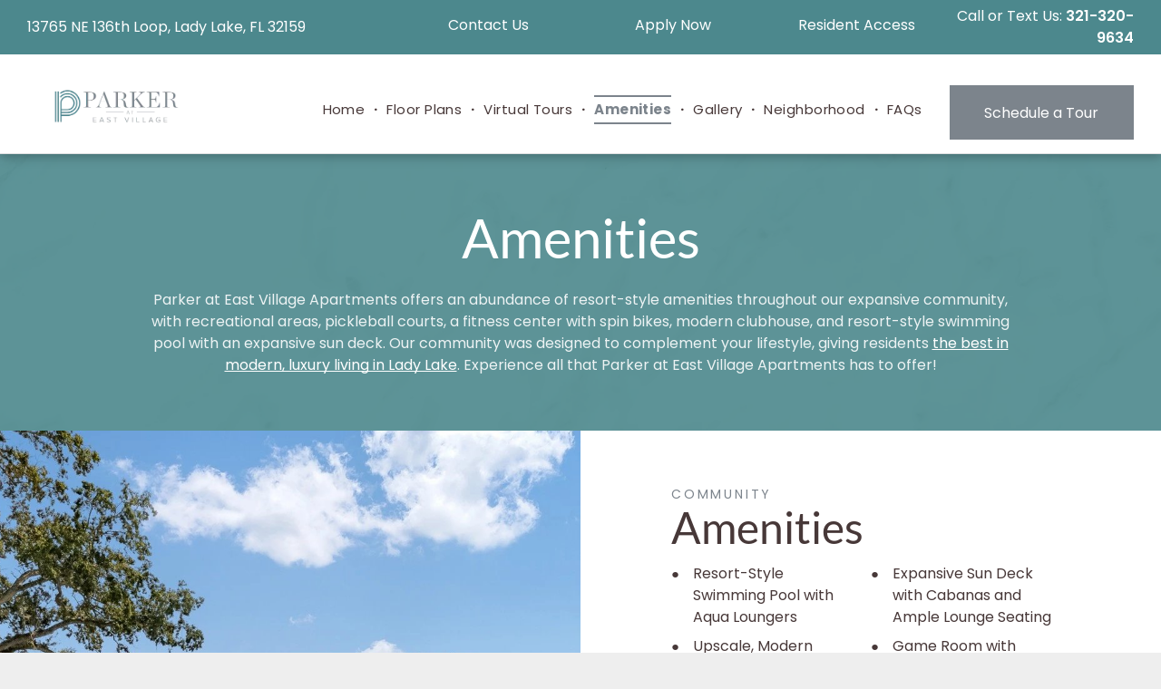

--- FILE ---
content_type: text/html;charset=utf-8
request_url: https://www.parkereastvillage.com/amenities
body_size: 26569
content:
<!doctype html >
<html xmlns="http://www.w3.org/1999/xhtml" lang="en"
      class="">
<head>
    <meta charset="utf-8">
    




































<script type="text/javascript">
    window._currentDevice = 'desktop';
    window.Parameters = window.Parameters || {
        HomeUrl: 'https://www.parkereastvillage.com/',
        AccountUUID: '0ff7a0a4c3e64482ae2d0197ea7b23f8',
        SystemID: 'US_DIRECT_PRODUCTION',
        SiteAlias: '98d3113c',
        SiteType: atob('RFVEQU9ORQ=='),
        PublicationDate: 'Wed Jan 07 17:08:46 UTC 2026',
        ExternalUid: '6767906449162488',
        IsSiteMultilingual: false,
        InitialPostAlias: '',
        InitialPostPageUuid: '',
        InitialDynamicItem: '',
        DynamicPageInfo: {
            isDynamicPage: false,
            base64JsonRowData: 'null',
        },
        InitialPageAlias: 'amenities',
        InitialPageUuid: '90e5686d17cd4c1c8f0a6cfb9de01814',
        InitialPageId: '1194189649',
        InitialEncodedPageAlias: 'YW1lbml0aWVz',
        InitialHeaderUuid: '8ada897b2f2d4e7a9a74472da870b40f',
        CurrentPageUrl: '',
        IsCurrentHomePage: false,
        AllowAjax: false,
        AfterAjaxCommand: null,
        HomeLinkText: 'Back To Home',
        UseGalleryModule: false,
        CurrentThemeName: 'Layout Theme',
        ThemeVersion: '500000',
        DefaultPageAlias: '',
        RemoveDID: true,
        WidgetStyleID: null,
        IsHeaderFixed: false,
        IsHeaderSkinny: false,
        IsBfs: true,
        StorePageAlias: 'null',
        StorePagesUrls: 'e30=',
        IsNewStore: 'false',
        StorePath: '',
        StoreId: 'null',
        StoreVersion: 0,
        StoreBaseUrl: '',
        StoreCleanUrl: true,
        StoreDisableScrolling: true,
        IsStoreSuspended: false,
        HasCustomDomain: true,
        SimpleSite: false,
        showCookieNotification: false,
        cookiesNotificationMarkup: 'null',
        translatedPageUrl: '',
        isFastMigrationSite: false,
        sidebarPosition: 'NA',
        currentLanguage: 'en',
        currentLocale: 'en',
        NavItems: '{}',
        errors: {
            general: 'There was an error connecting to the page.<br/> Make sure you are not offline.',
            password: 'Incorrect name/password combination',
            tryAgain: 'Try again'
        },
        NavigationAreaParams: {
            ShowBackToHomeOnInnerPages: true,
            NavbarSize: 4,
            NavbarLiveHomePage: 'https://www.parkereastvillage.com/',
            BlockContainerSelector: '.dmBody',
            NavbarSelector: '#dmNav:has(a)',
            SubNavbarSelector: '#subnav_main'
        },
        hasCustomCode: true,
        planID: '3102',
        customTemplateId: 'null',
        siteTemplateId: 'null',
        productId: 'DM_DIRECT',
        disableTracking: false,
        pageType: 'FROM_SCRATCH',
        isRuntimeServer: true,
        isInEditor: false,
        hasNativeStore: false,
        defaultLang: 'en',
        hamburgerMigration: null,
        isFlexSite: false
    };

    window.Parameters.LayoutID = {};
    window.Parameters.LayoutID[window._currentDevice] = 6;
    window.Parameters.LayoutVariationID = {};
    window.Parameters.LayoutVariationID[window._currentDevice] = 5;
</script>





















<!-- Injecting site-wide to the head -->

<meta name="google-site-verification" content="P-URCdAKAF4VOQLK5HrF224G-O--K7CbuluF_Ymbksg" data-swh-uuid="4837b62b183b4375843746651897d293"/>



<!-- End Injecting site-wide to the head -->

<!-- Inject secured cdn script -->


<!-- ========= Meta Tags ========= -->
<!-- PWA settings -->
<script>
    function toHash(str) {
        var hash = 5381, i = str.length;
        while (i) {
            hash = hash * 33 ^ str.charCodeAt(--i)
        }
        return hash >>> 0
    }
</script>
<script>
    (function (global) {
    //const cacheKey = global.cacheKey;
    const isOffline = 'onLine' in navigator && navigator.onLine === false;
    const hasServiceWorkerSupport = 'serviceWorker' in navigator;
    if (isOffline) {
        console.log('offline mode');
    }
    if (!hasServiceWorkerSupport) {
        console.log('service worker is not supported');
    }
    if (hasServiceWorkerSupport && !isOffline) {
        window.addEventListener('load', function () {
            const serviceWorkerPath = '/runtime-service-worker.js?v=3';
            navigator.serviceWorker
                .register(serviceWorkerPath, { scope: './' })
                .then(
                    function (registration) {
                        // Registration was successful
                        console.log(
                            'ServiceWorker registration successful with scope: ',
                            registration.scope
                        );
                    },
                    function (err) {
                        // registration failed :(
                        console.log('ServiceWorker registration failed: ', err);
                    }
                )
                .catch(function (err) {
                    console.log(err);
                });
        });

        // helper function to refresh the page
        var refreshPage = (function () {
            var refreshing;
            return function () {
                if (refreshing) return;
                // prevent multiple refreshes
                var refreshkey = 'refreshed' + location.href;
                var prevRefresh = localStorage.getItem(refreshkey);
                if (prevRefresh) {
                    localStorage.removeItem(refreshkey);
                    if (Date.now() - prevRefresh < 30000) {
                        return; // dont go into a refresh loop
                    }
                }
                refreshing = true;
                localStorage.setItem(refreshkey, Date.now());
                console.log('refereshing page');
                window.location.reload();
            };
        })();

        function messageServiceWorker(data) {
            return new Promise(function (resolve, reject) {
                if (navigator.serviceWorker.controller) {
                    var worker = navigator.serviceWorker.controller;
                    var messageChannel = new MessageChannel();
                    messageChannel.port1.onmessage = replyHandler;
                    worker.postMessage(data, [messageChannel.port2]);
                    function replyHandler(event) {
                        resolve(event.data);
                    }
                } else {
                    resolve();
                }
            });
        }
    }
})(window);
</script>
<!-- Add manifest -->
<!-- End PWA settings -->



<link rel="canonical" href="https://www.parkereastvillage.com/amenities">

<meta id="view" name="viewport" content="initial-scale=1, minimum-scale=1, maximum-scale=5, viewport-fit=cover">
<meta name="apple-mobile-web-app-capable" content="yes">

<!--Add favorites icons-->

<link rel="apple-touch-icon"
      href="https://irp.cdn-website.com/67d86273/dms3rep/multi/favicon+%283%29.png"/>

<link rel="icon" type="image/x-icon" href="https://irp.cdn-website.com/67d86273/site_favicon_16_1736546686853.ico"/>

<!-- End favorite icons -->
<link rel="preconnect" href="https://lirp.cdn-website.com/"/>



<!-- render the required CSS and JS in the head section -->
<script id='d-js-dmapi'>
    window.SystemID = 'US_DIRECT_PRODUCTION';

    if (!window.dmAPI) {
        window.dmAPI = {
            registerExternalRuntimeComponent: function () {
            },
            getCurrentDeviceType: function () {
                return window._currentDevice;
            },
            runOnReady: (ns, fn) => {
                const safeFn = dmAPI.toSafeFn(fn);
                ns = ns || 'global_' + Math.random().toString(36).slice(2, 11);
                const eventName = 'afterAjax.' + ns;

                if (document.readyState === 'complete') {
                    $.DM.events.off(eventName).on(eventName, safeFn);
                    setTimeout(function () {
                        safeFn({
                            isAjax: false,
                        });
                    }, 0);
                } else {
                    window?.waitForDeferred?.('dmAjax', () => {
                        $.DM.events.off(eventName).on(eventName, safeFn);
                        safeFn({
                            isAjax: false,
                        });
                    });
                }
            },
            toSafeFn: (fn) => {
                if (fn?.safe) {
                    return fn;
                }
                const safeFn = function (...args) {
                    try {
                        return fn?.apply(null, args);
                    } catch (e) {
                        console.log('function failed ' + e.message);
                    }
                };
                safeFn.safe = true;
                return safeFn;
            }
        };
    }

    if (!window.requestIdleCallback) {
        window.requestIdleCallback = function (fn) {
            setTimeout(fn, 0);
        }
    }
</script>

<!-- loadCSS function header.jsp-->






<script id="d-js-load-css">
/**
 * There are a few <link> tags with CSS resource in them that are preloaded in the page
 * in each of those there is a "onload" handler which invokes the loadCSS callback
 * defined here.
 * We are monitoring 3 main CSS files - the runtime, the global and the page.
 * When each load we check to see if we can append them all in a batch. If threre
 * is no page css (which may happen on inner pages) then we do not wait for it
 */
(function () {
  let cssLinks = {};
  function loadCssLink(link) {
    link.onload = null;
    link.rel = "stylesheet";
    link.type = "text/css";
  }
  
    function checkCss() {
      const pageCssLink = document.querySelector("[id*='CssLink']");
      const widgetCssLink = document.querySelector("[id*='widgetCSS']");

        if (cssLinks && cssLinks.runtime && cssLinks.global && (!pageCssLink || cssLinks.page) && (!widgetCssLink || cssLinks.widget)) {
            const storedRuntimeCssLink = cssLinks.runtime;
            const storedPageCssLink = cssLinks.page;
            const storedGlobalCssLink = cssLinks.global;
            const storedWidgetCssLink = cssLinks.widget;

            storedGlobalCssLink.disabled = true;
            loadCssLink(storedGlobalCssLink);

            if (storedPageCssLink) {
                storedPageCssLink.disabled = true;
                loadCssLink(storedPageCssLink);
            }

            if(storedWidgetCssLink) {
                storedWidgetCssLink.disabled = true;
                loadCssLink(storedWidgetCssLink);
            }

            storedRuntimeCssLink.disabled = true;
            loadCssLink(storedRuntimeCssLink);

            requestAnimationFrame(() => {
                setTimeout(() => {
                    storedRuntimeCssLink.disabled = false;
                    storedGlobalCssLink.disabled = false;
                    if (storedPageCssLink) {
                      storedPageCssLink.disabled = false;
                    }
                    if (storedWidgetCssLink) {
                      storedWidgetCssLink.disabled = false;
                    }
                    // (SUP-4179) Clear the accumulated cssLinks only when we're
                    // sure that the document has finished loading and the document 
                    // has been parsed.
                    if(document.readyState === 'interactive') {
                      cssLinks = null;
                    }
                }, 0);
            });
        }
    }
  

  function loadCSS(link) {
    try {
      var urlParams = new URLSearchParams(window.location.search);
      var noCSS = !!urlParams.get("nocss");
      var cssTimeout = urlParams.get("cssTimeout") || 0;

      if (noCSS) {
        return;
      }
      if (link.href && link.href.includes("d-css-runtime")) {
        cssLinks.runtime = link;
        checkCss();
      } else if (link.id === "siteGlobalCss") {
        cssLinks.global = link;
        checkCss();
      } 
      
      else if (link.id && link.id.includes("CssLink")) {
        cssLinks.page = link;
        checkCss();
      } else if (link.id && link.id.includes("widgetCSS")) {
        cssLinks.widget = link;
        checkCss();
      }
      
      else {
        requestIdleCallback(function () {
          window.setTimeout(function () {
            loadCssLink(link);
          }, parseInt(cssTimeout, 10));
        });
      }
    } catch (e) {
      throw e
    }
  }
  window.loadCSS = window.loadCSS || loadCSS;
})();
</script>



<script data-role="deferred-init" type="text/javascript">
    /* usage: window.getDeferred(<deferred name>).resolve() or window.getDeferred(<deferred name>).promise.then(...)*/
    function Def() {
        this.promise = new Promise((function (a, b) {
            this.resolve = a, this.reject = b
        }).bind(this))
    }

    const defs = {};
    window.getDeferred = function (a) {
        return null == defs[a] && (defs[a] = new Def), defs[a]
    }
    window.waitForDeferred = function (b, a, c) {
        let d = window?.getDeferred?.(b);
        d
            ? d.promise.then(a)
            : c && ["complete", "interactive"].includes(document.readyState)
                ? setTimeout(a, 1)
                : c
                    ? document.addEventListener("DOMContentLoaded", a)
                    : console.error(`Deferred  does not exist`);
    };
</script>
<style id="forceCssIncludes">
    /* This file is auto-generated from a `scss` file with the same name */

.videobgwrapper{overflow:hidden;position:absolute;z-index:0;width:100%;height:100%;top:0;left:0;pointer-events:none;border-radius:inherit}.videobgframe{position:absolute;width:101%;height:100%;top:50%;left:50%;transform:translateY(-50%) translateX(-50%);object-fit:fill}#dm video.videobgframe{margin:0}@media (max-width:767px){.dmRoot .dmPhotoGallery.newPhotoGallery:not(.photo-gallery-done){min-height:80vh}}@media (min-width:1025px){.dmRoot .dmPhotoGallery.newPhotoGallery:not(.photo-gallery-done){min-height:45vh}}@media (min-width:768px) and (max-width:1024px){.responsiveTablet .dmPhotoGallery.newPhotoGallery:not(.photo-gallery-done){min-height:45vh}}#dm [data-show-on-page-only]{display:none!important}#dmRoot div.stickyHeaderFix div.site_content{margin-top:0!important}#dmRoot div.stickyHeaderFix div.hamburger-header-container{position:relative}
    

</style>
<style id="cssVariables" type="text/css">
    :root {
  --color_1: rgba(76, 136, 141, 1);
  --color_2: rgba(124, 132, 140, 1);
  --color_3: rgba(71, 56, 56, 1);
  --color_4: rgba(68, 57, 56, 0.75);
  --color_5: rgba(144, 54, 55, 0.75);
  --color_6: rgba(0, 0, 0, 0.75);
  --color_7: rgba(255, 255, 255, 1);
  --color_8: rgba(0, 0, 0, 1);
  --color_9: rgba(148, 184, 187, 1);
}
</style>























<!-- Google Fonts Include -->













<!-- loadCSS function fonts.jsp-->



<link type="text/css" rel="stylesheet" href="https://irp.cdn-website.com/fonts/css2?family=Muli:ital,wght@0,200;0,300;0,400;0,600;0,700;0,800;0,900&family=Cardo:ital,wght@0,400;0,700;1,400&family=Amiko:ital,wght@0,400;0,600;0,700&family=EB+Garamond:ital,wght@0,400..800;1,400..800&family=Allison:ital,wght@0,400&family=Roboto:ital,wght@0,100;0,300;0,400;0,500;0,700;0,900;1,100;1,300;1,400;1,500;1,700;1,900&family=Lato:ital,wght@0,100;0,300;0,400;0,700;0,900;1,100;1,300;1,400;1,700;1,900&family=Poppins:ital,wght@0,100;0,200;0,300;0,400;0,500;0,600;0,700;0,800;0,900;1,100;1,200;1,300;1,400;1,500;1,600;1,700;1,800;1,900&family=Josefin+Sans:ital,wght@0,100..700;1,100..700&family=Old+Standard+TT:ital,wght@0,400;0,700;1,400&family=Source+Sans+Pro:ital,wght@0,200;0,300;0,400;0,600;0,700;0,900;1,200;1,300;1,400;1,600;1,700;1,900&amp;subset=latin-ext&amp;display=swap"  />

<style>
@font-face {
  font-family: "Assistant-Light";
  src: url("https://irp.cdn-website.com/98d3113c/fonts/Assistant-Light-9a14_400.ttf");
  font-weight: 400;
  font-style: normal;
}
</style>






<!-- RT CSS Include d-css-runtime-desktop-one-package-structured-global-->
<link rel="stylesheet" type="text/css" href="https://static.cdn-website.com/mnlt/production/6114/_dm/s/rt/dist/css/d-css-runtime-desktop-one-package-structured-global.min.css" />

<!-- End of RT CSS Include -->

<link type="text/css" rel="stylesheet" href="https://irp.cdn-website.com/WIDGET_CSS/972777387f4cd33d6d0b686941f98aae.css" id="widgetCSS" />

<!-- Support `img` size attributes -->
<style>img[width][height] {
  height: auto;
}</style>

<!-- Support showing sticky element on page only -->
<style>
  body[data-page-alias="amenities"] #dm [data-show-on-page-only="amenities"] {
    display: block !important;
  }
</style>

<!-- This is populated in Ajax navigation -->
<style id="pageAdditionalWidgetsCss" type="text/css">
</style>




<!-- Site CSS -->
<link type="text/css" rel="stylesheet" href="https://irp.cdn-website.com/98d3113c/files/98d3113c_1.min.css?v=262" id="siteGlobalCss" />



<style id="customWidgetStyle" type="text/css">
    
</style>
<style id="innerPagesStyle" type="text/css">
    
</style>


<style
        id="additionalGlobalCss" type="text/css"
>
</style>

<style id="pagestyle" type="text/css">
    *#dm *.dmBody div.u_1419699729
{
	background-color:rgba(246,246,246,1) !important;
}
*#dm *.dmBody *.u_1664025860:before
{
	opacity:0.5 !important;
	background-color:rgb(255,255,255) !important;
}
*#dm *.dmBody *.u_1664025860.before
{
	opacity:0.5 !important;
	background-color:rgb(255,255,255) !important;
}
*#dm *.dmBody div.u_1664025860:before
{
	background-color:rgba(0,0,0,1) !important;
	opacity:0.05 !important;
}
*#dm *.dmBody div.u_1664025860.before
{
	background-color:rgba(0,0,0,1) !important;
	opacity:0.05 !important;
}
*#dm *.dmBody *.u_1905712147:before
{
	opacity:0.5 !important;
	background-color:rgb(255,255,255) !important;
}
*#dm *.dmBody *.u_1905712147.before
{
	opacity:0.5 !important;
	background-color:rgb(255,255,255) !important;
}
*#dm *.dmBody div.u_1905712147:before
{
	background-color:rgba(0,0,0,1) !important;
	opacity:0.05 !important;
}
*#dm *.dmBody div.u_1905712147.before
{
	background-color:rgba(0,0,0,1) !important;
	opacity:0.05 !important;
}
*#dm *.dmBody div.u_1846821336
{
	background-color:rgba(0,0,0,0) !important;
}
*#dm *.dmBody div.u_1787129192
{
	background-color:rgba(0,0,0,0) !important;
}
*#dm *.dmBody div.u_1664025860
{
	background-repeat:no-repeat !important;
	background-image:url(https://lirp.cdn-website.com/905f7054/dms3rep/multi/opt/1000x800+gallery-2880w.jpg) !important;
	background-size:cover !important;
}
*#dm *.dmBody div.u_1905712147
{
	background-repeat:no-repeat !important;
	background-image:url(https://lirp.cdn-website.com/905f7054/dms3rep/multi/opt/1000x800+gallery-2880w.jpg) !important;
	background-size:cover !important;
}
*#dm *.dmBody *.u_1166347053:before
{
	opacity:0.5 !important;
	background-color:rgb(255,255,255) !important;
}
*#dm *.dmBody *.u_1166347053.before
{
	opacity:0.5 !important;
	background-color:rgb(255,255,255) !important;
}
*#dm *.dmBody *.u_1166347053>.bgExtraLayerOverlay
{
	opacity:0.5 !important;
	background-color:rgb(255,255,255) !important;
}
*#dm *.dmBody div.u_1166347053
{
	background-color:rgba(255,255,255,1) !important;
	background-repeat:no-repeat !important;
	background-image:none !important;
	background-size:cover !important;
}
*#dm *.dmBody div.u_1757831748
{
	background-color:rgba(0,0,0,0) !important;
}
*#dm *.dmBody div.u_1626526420
{
	background-repeat:no-repeat !important;
	background-image:none !important;
}
*#dm *.dmBody *.u_1626526420:before
{
	opacity:0.5 !important;
	background-color:rgb(0,0,0) !important;
}
*#dm *.dmBody *.u_1626526420.before
{
	opacity:0.5 !important;
	background-color:rgb(0,0,0) !important;
}
*#dm *.dmBody *.u_1626526420>.bgExtraLayerOverlay
{
	opacity:0.5 !important;
	background-color:rgb(0,0,0) !important;
}
*#dm *.dmBody div.u_1626526420:before
{
	background-color:var(--color_1) !important;
	opacity:0.9 !important;
}
*#dm *.dmBody div.u_1626526420.before
{
	background-color:var(--color_1) !important;
	opacity:0.9 !important;
}
*#dm *.dmBody div.u_1626526420>.bgExtraLayerOverlay
{
	opacity:0.9 !important;
	background-color:var(--color_1) !important;
}
*#dm *.dmBody div.u_1688505246 .containerBullet
{
	color:var(--color_3) !important;
}
*#dm *.dmBody div.u_1644849551 .containerBullet
{
	color:var(--color_3) !important;
}
*#dm *.dmBody *.u_1644849551 .containerBullet
{
	justify-content:flex-start !important;
	text-align:left !important;
}
*#dm *.dmBody *.u_1688505246 .containerBullet
{
	justify-content:flex-start !important;
	text-align:left !important;
}
*#dm *.dmBody div.u_18474382429 a
{
	color:#ffffff !important;
}
*#dm *.dmBody div.u_11847438242 a
{
	color:#ffffff !important;
}
*#dm *.dmBody div.u_1847438242
{
}
*#dm *.dmBody div.u_1847438242 a
{
	color:#ffffff !important;
}

</style>

<style id="pagestyleDevice" type="text/css">
    *#dm *.dmBody h5.u_1370020994
{
	display:block !important;
	float:none !important;
	top:0 !important;
	left:0 !important;
	width:100% !important;
	position:relative !important;
	height:auto !important;
	padding-top:2px !important;
	padding-left:0 !important;
	padding-bottom:2px !important;
	max-width:100% !important;
	padding-right:0 !important;
	min-width:0 !important;
	text-align:left !important;
}
*#dm *.dmBody h3.u_1370020994
{
	float:none !important;
	top:0 !important;
	left:0 !important;
	width:100% !important;
	position:relative !important;
	height:auto !important;
	padding-top:2px !important;
	padding-left:0 !important;
	padding-bottom:2px !important;
	margin-right:auto !important;
	margin-left:auto !important;
	max-width:calc(100% - 0px) !important;
	margin-top:62px !important;
	margin-bottom:8px !important;
	padding-right:0 !important;
	min-width:25px !important;
	text-align:left !important;
}
*#dm *.dmBody div.u_1419699729
{
	float:none !important;
	top:0 !important;
	left:0 !important;
	width:100% !important;
	position:relative !important;
	height:auto !important;
	padding-top:0 !important;
	padding-left:0 !important;
	padding-bottom:0 !important;
	max-width:none !important;
	padding-right:0 !important;
	min-width:0 !important;
	text-align:center !important;
	margin-right:0 !important;
	margin-left:0 !important;
}
*#dm *.dmBody div.u_1846821336
{
	float:none !important;
	top:0 !important;
	left:0 !important;
	width:100% !important;
	position:relative !important;
	height:auto !important;
	padding-top:0 !important;
	padding-left:0 !important;
	padding-bottom:0 !important;
	max-width:none !important;
	padding-right:0 !important;
	min-width:0 !important;
	text-align:center !important;
	margin-top:0 !important;
	margin-right:0 !important;
	margin-left:0 !important;
}
div.u_1370020994
{
	float:none !important;
	top:0 !important;
	left:0 !important;
	width:100% !important;
	position:relative !important;
	height:auto !important;
	padding-top:2px !important;
	padding-left:0 !important;
	padding-bottom:2px !important;
	margin-right:auto !important;
	margin-left:auto !important;
	max-width:calc(100% - 0px) !important;
	margin-top:28px !important;
	margin-bottom:8px !important;
	padding-right:0 !important;
	min-width:25px !important;
}
*#dm *.dmBody h5.u_1551329140
{
	display:block !important;
	float:none !important;
	top:0 !important;
	left:0 !important;
	width:100% !important;
	position:relative !important;
	height:auto !important;
	padding-top:2px !important;
	padding-left:0 !important;
	padding-bottom:2px !important;
	max-width:100% !important;
	padding-right:0 !important;
	min-width:0 !important;
	text-align:left !important;
}
*#dm *.dmBody h3.u_1551329140
{
	float:none !important;
	top:0 !important;
	left:0 !important;
	width:100% !important;
	position:relative !important;
	height:auto !important;
	padding-top:2px !important;
	padding-left:0 !important;
	padding-bottom:2px !important;
	max-width:calc(100% - 0px) !important;
	padding-right:0 !important;
	min-width:25px !important;
	text-align:left !important;
}
div.u_1551329140
{
	float:none !important;
	top:0 !important;
	left:0 !important;
	width:100% !important;
	position:relative !important;
	height:auto !important;
	padding-top:2px !important;
	padding-left:0 !important;
	padding-bottom:2px !important;
	max-width:calc(100% - 0px) !important;
	padding-right:0 !important;
	min-width:25px !important;
}
*#dm *.dmBody div.u_1551329140
{
	float:none !important;
	top:0 !important;
	left:0 !important;
	width:calc(100% - 0px) !important;
	position:relative !important;
	height:auto !important;
	padding-top:0 !important;
	padding-left:0 !important;
	padding-bottom:0 !important;
	max-width:100% !important;
	padding-right:0 !important;
	min-width:25px !important;
	margin-right:auto !important;
	margin-left:auto !important;
	margin-top:-8px !important;
	margin-bottom:8px !important;
}
*#dm *.dmBody div.u_1664025860
{
	background-position:50% 50% !important;
}
*#dm *.dmBody div.u_1757831748
{
	padding-left:0 !important;
	padding-right:0 !important;
	padding-top:0 !important;
	padding-bottom:0 !important;
}
*#dm *.dmBody div.u_1693523758
{
	float:none !important;
	top:0 !important;
	left:0 !important;
	width:100% !important;
	position:relative !important;
	height:auto !important;
	padding-top:2px !important;
	padding-left:0 !important;
	padding-bottom:2px !important;
	margin-right:auto !important;
	margin-left:auto !important;
	max-width:100% !important;
	margin-top:0 !important;
	margin-bottom:0 !important;
	padding-right:0 !important;
	min-width:0 !important;
}
*#dm *.dmBody div.u_1626526420
{
	padding-top:50px !important;
	padding-bottom:50px !important;
	padding-left:0 !important;
	padding-right:0 !important;
	background-attachment:fixed !important;
	background-size:cover !important;
	float:none !important;
	top:0 !important;
	left:0 !important;
	width:auto !important;
	position:relative !important;
	height:auto !important;
	max-width:none !important;
	min-width:0 !important;
	text-align:start !important;
	background-position:50% 50% !important;
}
*#dm *.dmBody div.u_1370020994
{
	float:none !important;
	top:0 !important;
	left:0 !important;
	width:calc(100% - 0px) !important;
	position:relative !important;
	height:auto !important;
	padding-top:0 !important;
	padding-left:0 !important;
	padding-bottom:0 !important;
	margin-right:auto !important;
	margin-left:auto !important;
	max-width:100% !important;
	margin-top:-8px !important;
	margin-bottom:8px !important;
	padding-right:0 !important;
	min-width:25px !important;
}
*#dm *.dmBody div.u_1905712147
{
	background-position:50% 50% !important;
}
*#dm *.dmBody div.u_1166347053
{
	padding-top:50px !important;
	padding-left:100px !important;
	padding-bottom:50px !important;
	padding-right:100px !important;
	margin-left:0 !important;
	margin-top:0 !important;
	margin-bottom:0 !important;
	margin-right:0 !important;
}
*#dm *.dmBody div.u_1592285403
{
	height:700px !important;
}
*#dm *.dmBody div.u_1787129192
{
	padding-top:50px !important;
	padding-left:100px !important;
	padding-bottom:50px !important;
	padding-right:100px !important;
	margin-left:0 !important;
	margin-top:0 !important;
	margin-bottom:0 !important;
	margin-right:0 !important;
}
*#dm *.dmBody div.u_1731645324
{
	height:700px !important;
}
div.u_1595252336
{
	display:block !important;
	float:none !important;
	top:0 !important;
	left:0 !important;
	width:100% !important;
	position:relative !important;
	height:auto !important;
	padding-top:2px !important;
	padding-left:0 !important;
	padding-bottom:2px !important;
	max-width:100% !important;
	padding-right:0 !important;
	min-width:0 !important;
}
*#dm *.dmBody div.u_1595252336
{
	display:block !important;
	float:none !important;
	top:0 !important;
	left:0 !important;
	width:calc(100% - 0px) !important;
	position:relative !important;
	height:auto !important;
	padding-top:2px !important;
	padding-left:0 !important;
	padding-bottom:2px !important;
	max-width:100% !important;
	padding-right:0 !important;
	min-width:25px !important;
}
div.u_1305828658
{
	display:block !important;
	float:none !important;
	top:0 !important;
	left:0 !important;
	width:100% !important;
	position:relative !important;
	height:auto !important;
	padding-top:2px !important;
	padding-left:0 !important;
	padding-bottom:2px !important;
	max-width:100% !important;
	padding-right:0 !important;
	min-width:0 !important;
}
*#dm *.dmBody div.u_1305828658
{
	display:block !important;
	float:none !important;
	top:0 !important;
	left:0 !important;
	width:calc(100% - 0px) !important;
	position:relative !important;
	height:auto !important;
	padding-top:2px !important;
	padding-left:0 !important;
	padding-bottom:2px !important;
	max-width:100% !important;
	padding-right:0 !important;
	min-width:25px !important;
}
*#dm *.dmBody *.u_1688505246 .containerBullet:not(:first-child)
{
	margin-top:0px !important;
}
*#dm *.dmBody *.u_1688505246 .bulltext
{
	margin-left:15px !important;
}
*#dm *.dmBody *.u_1688505246 .IconBulletText svg
{
	width:15px !important;
}
*#dm *.dmBody *.u_1644849551 .containerBullet:not(:first-child)
{
	margin-top:0px !important;
}
*#dm *.dmBody *.u_1644849551 .bulltext
{
	margin-left:15px !important;
}
*#dm *.dmBody *.u_1644849551 .IconBulletText svg
{
	width:15px !important;
}
*#dm *.dmBody div.u_1644849551
{
	margin-left:0px !important;
	padding-top:0px !important;
	padding-left:0px !important;
	padding-bottom:0px !important;
	margin-top:15px !important;
	margin-bottom:0px !important;
	margin-right:0px !important;
	padding-right:0px !important;
}
*#dm *.dmBody div.u_1688505246
{
	margin-left:0px !important;
	padding-top:0px !important;
	padding-left:0px !important;
	padding-bottom:0px !important;
	margin-top:15px !important;
	margin-bottom:0px !important;
	margin-right:0px !important;
	padding-right:0px !important;
}
*#dm *.dmBody a.u_1793567933
{
	width:330px !important;
}
*#dm *.dmBody div.u_1847438242
{
}

</style>

<!-- Flex Sections CSS -->







<style id="globalFontSizeStyle" type="text/css">
    .font-size-14, .size-14, .size-14 > font { font-size: 14px !important; }.font-size-48, .size-48, .size-48 > font { font-size: 48px !important; }.font-size-12, .size-12, .size-12 > font { font-size: 12px !important; }
</style>
<style id="pageFontSizeStyle" type="text/css">
</style>



<!-- ========= JS Section ========= -->
<script>
    var isWLR = true;

    window.customWidgetsFunctions = {};
    window.customWidgetsStrings = {};
    window.collections = {};
    window.currentLanguage = "ENGLISH"
    window.isSitePreview = false;
</script>
<script>
    window.customWidgetsFunctions["8e1eef4aa1fe4565bd8c8304706c94c0~46"] = function (element, data, api) {
        null
    };
</script>
<script type="text/javascript">

    var d_version = "production_6114";
    var build = "2026-01-20T13_48_20";
    window['v' + 'ersion'] = d_version;

    function buildEditorParent() {
        window.isMultiScreen = true;
        window.editorParent = {};
        window.previewParent = {};
        window.assetsCacheQueryParam = "?version=2026-01-20T13_48_20";
        try {
            var _p = window.parent;
            if (_p && _p.document && _p.$ && _p.$.dmfw) {
                window.editorParent = _p;
            } else if (_p.isSitePreview) {
                window.previewParent = _p;
            }
        } catch (e) {

        }
    }

    buildEditorParent();
</script>

<!-- Load jQuery -->
<script type="text/javascript" id='d-js-jquery'
        src="https://static.cdn-website.com/libs/jquery/jquery-3.7.0.min.js"></script>
<!-- End Load jQuery -->
<!-- Injecting site-wide before scripts -->
<!-- End Injecting site-wide to the head -->


<script>
    var _jquery = window.$;

    var jqueryAliases = ['$', 'jquery', 'jQuery'];

    jqueryAliases.forEach((alias) => {
        Object.defineProperty(window, alias, {
            get() {
                return _jquery;
            },
            set() {
                console.warn("Trying to over-write the global jquery object!");
            }
        });
    });
    window.jQuery.migrateMute = true;
</script>
<script>
    window.cookiesNotificationMarkupPreview = 'null';
</script>

<!-- HEAD RT JS Include -->
<script id='d-js-params'>
    window.INSITE = window.INSITE || {};
    window.INSITE.device = "desktop";

    window.rtCommonProps = {};
    rtCommonProps["rt.ajax.ajaxScriptsFix"] =true;
    rtCommonProps["rt.pushnotifs.sslframe.encoded"] = 'aHR0cHM6Ly97c3ViZG9tYWlufS5wdXNoLW5vdGlmcy5jb20=';
    rtCommonProps["runtimecollector.url"] = 'https://rtc.multiscreensite.com';
    rtCommonProps["performance.tabletPreview.removeScroll"] = 'false';
    rtCommonProps["inlineEditGrid.snap"] =true;
    rtCommonProps["popup.insite.cookie.ttl"] = '0.5';
    rtCommonProps["rt.pushnotifs.force.button"] =true;
    rtCommonProps["common.mapbox.token"] = 'pk.eyJ1IjoiZGFubnliMTIzIiwiYSI6ImNqMGljZ256dzAwMDAycXBkdWxwbDgzeXYifQ.Ck5P-0NKPVKAZ6SH98gxxw';
    rtCommonProps["common.mapbox.js.override"] =false;
    rtCommonProps["common.here.appId"] = 'iYvDjIQ2quyEu0rg0hLo';
    rtCommonProps["common.here.appCode"] = '1hcIxLJcbybmtBYTD9Z1UA';
    rtCommonProps["isCoverage.test"] =false;
    rtCommonProps["ecommerce.ecwid.script"] = 'https://app.multiscreenstore.com/script.js';
    rtCommonProps["common.resources.dist.cdn"] =true;
    rtCommonProps["common.build.dist.folder"] = 'production/6114';
    rtCommonProps["common.resources.cdn.host"] = 'https://static.cdn-website.com';
    rtCommonProps["common.resources.folder"] = 'https://static.cdn-website.com/mnlt/production/6114';
    rtCommonProps["feature.flag.runtime.backgroundSlider.preload.slowly"] =true;
    rtCommonProps["feature.flag.runtime.newAnimation.enabled"] =true;
    rtCommonProps["feature.flag.runtime.newAnimation.jitAnimation.enabled"] =true;
    rtCommonProps["feature.flag.sites.google.analytics.gtag"] =true;
    rtCommonProps["feature.flag.runOnReadyNewTask"] =true;
    rtCommonProps["isAutomation.test"] =false;
    rtCommonProps["booking.cal.api.domain"] = 'api.cal.com';

    
    rtCommonProps['common.mapsProvider'] = 'mapbox';
    
    rtCommonProps['common.mapsProvider.version'] = '0.52.0';
    rtCommonProps['common.geocodeProvider'] = 'mapbox';
    rtCommonProps['server.for.resources'] = '';
    rtCommonProps['feature.flag.lazy.widgets'] = true;
    rtCommonProps['feature.flag.single.wow'] = false;
    rtCommonProps['feature.flag.disallowPopupsInEditor'] = true;
    rtCommonProps['feature.flag.mark.anchors'] = true;
    rtCommonProps['captcha.public.key'] = '6LffcBsUAAAAAMU-MYacU-6QHY4iDtUEYv_Ppwlz';
    rtCommonProps['captcha.invisible.public.key'] = '6LeiWB8UAAAAAHYnVJM7_-7ap6bXCUNGiv7bBPME';
    rtCommonProps["images.sizes.small"] =160;
    rtCommonProps["images.sizes.mobile"] =640;
    rtCommonProps["images.sizes.tablet"] =1280;
    rtCommonProps["images.sizes.desktop"] =1920;
    rtCommonProps["modules.resources.cdn"] =true;
    rtCommonProps["import.images.storage.imageCDN"] = 'https://lirp.cdn-website.com/';
    rtCommonProps["feature.flag.runtime.inp.threshold"] =150;
    rtCommonProps["feature.flag.performance.logs"] =true;
    rtCommonProps["site.widget.form.captcha.type"] = 'g_recaptcha';
    rtCommonProps["friendly.captcha.site.key"] = 'FCMGSQG9GVNMFS8K';
    rtCommonProps["cookiebot.mapbox.consent.category"] = 'marketing';
    // feature flags that's used out of runtime module (in  legacy files)
    rtCommonProps["platform.monolith.personalization.dateTimeCondition.popupMsgAction.moveToclient.enabled"] =true;

    window.rtFlags = {};
    rtFlags["unsuspendEcwidStoreOnRuntime.enabled"] =true;
    rtFlags["scripts.widgetCount.enabled"] =true;
    rtFlags["fnb.animations.tracking.enabled"] =true;
    rtFlags["ecom.ecwidNewUrlStructure.enabled"] = false;
    rtFlags["ecom.ecwid.accountPage.emptyBaseUrl.enabled"] = true;
    rtFlags["ecom.ecwid.pages.links.disable.listeners"] = true;
    rtFlags["ecom.ecwid.storefrontV3.enabled"] = false;
    rtFlags["ecom.ecwid.old.store.fix.facebook.share"] = true;
    rtFlags["feature.flag.photo.gallery.exact.size"] =true;
    rtFlags["geocode.search.localize"] =false;
    rtFlags["feature.flag.runtime.newAnimation.asyncInit.setTimeout.enabled"] =false;
    rtFlags["twitter.heightLimit.enabled"] = true;
    rtFlags["runtime.lottieOverflow"] =false;
    rtFlags["runtime.monitoring.sentry.ignoreErrors"] = "";
    rtFlags["streamline.monolith.personalization.supportMultipleConditions.enabled"] =false;
    rtFlags["flex.animation.design.panel.layout"] =false;
    rtFlags["runtime.cwv.report.cls.enabled"] =true;
    rtFlags["runtime.cwv.report.lcp.enabled"] =false;
    rtFlags["flex.runtime.popup.with.show"] =true;
    rtFlags["contact.form.useActiveForm"] =true;
    rtFlags["contact.form.custom.errors.enabled"] =false;
    rtFlags["runtime.ssr.productStore.internal.observer"] =true;
    rtFlags["runtime.ssr.productCustomizations"] =true;
    rtFlags["runtime.ssr.runtime.filter-sort.newFilterSortWidgetWithOptions.enabled"] =false;
    rtFlags["runtime.ssr.ssrSlider.jumpThreshold.enabled"] =false;
</script>
<script src="https://static.cdn-website.com/mnlt/production/6114/_dm/s/rt/dist/scripts/d-js-one-runtime-unified-desktop.min.js"  id="d-js-core"></script>
<!-- End of HEAD RT JS Include -->
<script src="https://static.cdn-website.com/mnlt/production/6114/_dm/s/rt/dist/scripts/d-js-jquery-migrate.min.js" ></script>
<script>
    
    $(window).bind("orientationchange", function (e) {
        $.layoutManager.initLayout();
        
    });
    $(document).resize(function () {
        
    });
</script>



<style id="hideAnimFix">
  .dmDesktopBody:not(.editGrid) [data-anim-desktop]:not([data-anim-desktop='none']), .dmDesktopBody:not(.editGrid) [data-anim-extended] {
    visibility: hidden;
  }

  .dmDesktopBody:not(.editGrid) .dmNewParagraph[data-anim-desktop]:not([data-anim-desktop='none']), .dmDesktopBody:not(.editGrid) .dmNewParagraph[data-anim-extended] {
    visibility: hidden !important;
  }


  #dmRoot:not(.editGrid) .flex-element [data-anim-extended] {
    visibility: hidden;
  }

</style>




<style id="fontFallbacks">
    @font-face {
  font-family: "Cardo Fallback";
  src: local('Arial');
  ascent-override: 103.8482%;
  descent-override: 38.1494%;
  size-adjust: 95.354%;
  line-gap-override: 0%;
 }@font-face {
  font-family: "Amiko Fallback";
  src: local('Arial');
  ascent-override: 82.254%;
  descent-override: 35.9861%;
  size-adjust: 112.8212%;
  line-gap-override: 0%;
 }@font-face {
  font-family: "EB Garamond Fallback";
  src: local('Arial');
  ascent-override: 117.9035%;
  descent-override: 34.891%;
  size-adjust: 85.4088%;
  line-gap-override: 0%;
 }@font-face {
  font-family: "Allison Fallback";
  src: local('Arial');
  ascent-override: 171.5509%;
  descent-override: 73.2465%;
  size-adjust: 51.8796%;
  line-gap-override: 0%;
 }@font-face {
  font-family: "Roboto Fallback";
  src: local('Arial');
  ascent-override: 92.6709%;
  descent-override: 24.3871%;
  size-adjust: 100.1106%;
  line-gap-override: 0%;
 }@font-face {
  font-family: "Lato Fallback";
  src: local('Arial');
  ascent-override: 101.3181%;
  descent-override: 21.865%;
  size-adjust: 97.4159%;
  line-gap-override: 0%;
 }@font-face {
  font-family: "Poppins Fallback";
  src: local('Arial');
  ascent-override: 92.326%;
  descent-override: 30.7753%;
  line-gap-override: 8.793%;
  size-adjust: 113.7274%;
}@font-face {
  font-family: "Josefin Sans Fallback";
  src: local('Arial');
  ascent-override: 72.9195%;
  descent-override: 24.3065%;
  size-adjust: 102.8531%;
  line-gap-override: 0%;
 }@font-face {
  font-family: "Old Standard TT Fallback";
  src: local('Arial');
  ascent-override: 78.2213%;
  descent-override: 24.4313%;
  line-gap-override: 24.226%;
  size-adjust: 97.4159%;
}@font-face {
  font-family: "Georgia Fallback";
  src: local('Arial');
  ascent-override: 92.2092%;
  descent-override: 22.0458%;
  size-adjust: 99.4469%;
  line-gap-override: 0%;
 }
</style>


<!-- End render the required css and JS in the head section -->








<meta property="og:type" content="website">
<meta property="og:url" content="https://www.parkereastvillage.com/amenities">

  <title>
    Amenities | Pet-Friendly Apartments in Lady Lake, FL
  </title>
  <meta name="description" content="Enjoy resort-inspired amenities at our apartments for rent in Lady Lake, FL. Parker at East Village offers upscale spaces designed for comfort and convenience."/>

  <meta name="twitter:card" content="summary"/>
  <meta name="twitter:title" content="Amenities | Pet-Friendly Apartments in Lady Lake, FL"/>
  <meta name="twitter:description" content="Enjoy resort-inspired amenities at our apartments for rent in Lady Lake, FL. Parker at East Village offers upscale spaces designed for comfort and convenience."/>
  <meta name="twitter:image" content="https://lirp.cdn-website.com/98d3113c/dms3rep/multi/opt/MG_0074-1-1600x1067-1920w.webp"/>
  <meta property="og:description" content="Enjoy resort-inspired amenities at our apartments for rent in Lady Lake, FL. Parker at East Village offers upscale spaces designed for comfort and convenience."/>
  <meta property="og:title" content="Amenities | Pet-Friendly Apartments in Lady Lake, FL"/>
  <meta property="og:image" content="https://lirp.cdn-website.com/98d3113c/dms3rep/multi/opt/MG_0074-1-1600x1067-1920w.webp"/>




<!-- SYS- VVNfRElSRUNUX1BST0RVQ1RJT04= -->
</head>





















<body id="dmRoot" data-page-alias="amenities"  class="dmRoot dmDesktopBody fix-mobile-scrolling addCanvasBorder dmResellerSite mac dmLargeBody responsiveTablet "
      style="padding:0;margin:0;"
      
    >
















<!-- ========= Site Content ========= -->
<div id="dm" class='dmwr'>
    
    <div class="dm_wrapper standard-var5 widgetStyle-3 standard">
         <div dmwrapped="true" id="1582363842" themewaschanged="true"> <div dmtemplateid="Hamburger" data-responsive-name="ResponsiveDesktopTopTabletHamburger" class="runtime-module-container dm-bfs dm-layout-sec hasAnimations hasStickyHeader inMiniHeaderMode dmPageBody d-page-1683814473 inputs-css-clean dmFreeHeader" id="dm-outer-wrapper" data-page-class="1683814473" data-soch="true" data-background-parallax-selector=".dmHomeSection1, .dmSectionParallex"> <div id="dmStyle_outerContainer" class="dmOuter"> <div id="dmStyle_innerContainer" class="dmInner"> <div class="dmLayoutWrapper standard-var dmStandardDesktop"> <div id="site_content"> <div class="p_hfcontainer showOnMedium"> <div id="hamburger-drawer" class="hamburger-drawer layout-drawer" layout="e9d510f4eb904e939c2be8efaf777e6e===header" data-origin="top" data-auto-height="true"> <div class="u_1239317179 dmRespRow middleDrawerRow" style="text-align: center;" id="1239317179"> <div class="dmRespColsWrapper" id="1563315335"> <div class="dmRespCol small-12 u_1835113019 medium-12 large-12" id="1835113019"> <nav class="u_1086327322 unifiednav_vertical effect-text-color main-navigation unifiednav dmLinksMenu" role="navigation" layout-main="vertical_nav_layout_1" layout-sub="" data-show-vertical-sub-items="HIDE" id="1086327322" dmle_extension="onelinksmenu" data-element-type="onelinksmenu" data-logo-src="https://irp-cdn.multiscreensite.com/269eba9a83ab437c83e3f11620ccb944/dms3rep/multi/desktop/logo-02.svg" data-nav-structure="VERTICAL" wr="true" icon="true" surround="true" navigation-id="unifiedNav"> <ul role="menubar" class="unifiednav__container  " data-auto="navigation-pages"> <li role="menuitem" class=" unifiednav__item-wrap " data-auto="more-pages" data-depth="0"> <a href="/" class="unifiednav__item  dmUDNavigationItem_00  " target="" data-target-page-alias=""> <span class="nav-item-text " data-link-text="
         Home
        " data-auto="page-text-style">Home<span class="icon icon-angle-down"></span> 
</span> 
</a> 
</li> 
 <li role="menuitem" class=" unifiednav__item-wrap " data-auto="more-pages" data-depth="0"> <a href="/floor-plans" class="unifiednav__item  dmUDNavigationItem_010101969384  " target="" data-target-page-alias=""> <span class="nav-item-text " data-link-text="
         Floor Plans
        " data-auto="page-text-style">Floor Plans<span class="icon icon-angle-down"></span> 
</span> 
</a> 
</li> 
 <li role="menuitem" class=" unifiednav__item-wrap " data-auto="more-pages" data-depth="0"> <a href="/virtual-tour" class="unifiednav__item  dmUDNavigationItem_010101982395  " target="" data-target-page-alias=""> <span class="nav-item-text " data-link-text="Virtual Tours" data-auto="page-text-style">Virtual Tours<span class="icon icon-angle-down"></span> 
</span> 
</a> 
</li> 
 <li role="menuitem" class=" unifiednav__item-wrap " data-auto="more-pages" data-depth="0"> <a href="/amenities" class="unifiednav__item  dmNavItemSelected  dmUDNavigationItem_010101661768  " target="" data-target-page-alias="" aria-current="page" data-auto="selected-page"> <span class="nav-item-text " data-link-text="
         Amenities
        " data-auto="page-text-style">Amenities<span class="icon icon-angle-down"></span> 
</span> 
</a> 
</li> 
 <li role="menuitem" class=" unifiednav__item-wrap " data-auto="more-pages" data-depth="0"> <a href="/gallery" class="unifiednav__item  dmUDNavigationItem_010101830784  " target="" data-target-page-alias=""> <span class="nav-item-text " data-link-text="
         Gallery
        " data-auto="page-text-style">Gallery<span class="icon icon-angle-down"></span> 
</span> 
</a> 
</li> 
 <li role="menuitem" class=" unifiednav__item-wrap " data-auto="more-pages" data-depth="0"> <a href="/neighborhood" class="unifiednav__item  dmUDNavigationItem_0101017187  " target="" data-target-page-alias=""> <span class="nav-item-text " data-link-text="
         Neighborhood
        " data-auto="page-text-style">Neighborhood<span class="icon icon-angle-down"></span> 
</span> 
</a> 
</li> 
 <li role="menuitem" class=" unifiednav__item-wrap " data-auto="more-pages" data-depth="0"> <a href="/frequently-asked-questions" class="unifiednav__item  dmUDNavigationItem_010101541499  " target="" data-target-page-alias=""> <span class="nav-item-text " data-link-text="FAQs" data-auto="page-text-style">FAQs<span class="icon icon-angle-down"></span> 
</span> 
</a> 
</li> 
</ul> 
</nav> 
</div> 
</div> 
</div> 
 <div class="dmRespRow u_1611887515" style="text-align: center;" id="1611887515"> <div class="dmRespColsWrapper" id="1506191749"> <div class="u_1952322629 dmRespCol small-12 medium-12 large-12" id="1952322629"> <div class="dmRespRow" id="1239040800"> <div class="dmRespColsWrapper" id="1532700857"> <div class="dmRespCol small-12 large-4 medium-4" id="1815387057"> <a data-display-type="block" class="u_1612577212 align-center dmButtonLink dmWidget dmWwr default dmOnlyButton dmDefaultGradient" file="false" href="https://westshore.myresman.com/Portal/Applicants/Availability?a=1421&p=a83b0340-22f7-4025-8f7f-dd53266c16c7" data-element-type="dButtonLinkId" id="1612577212" target="_blank"> <span class="iconBg" id="1877278537"> <span class="icon hasFontIcon icon-star" id="1097765830"></span> 
</span> 
 <span class="text" id="1083292598">Resident Access</span> 
</a> 
</div> 
 <div class="dmRespCol small-12 large-4 medium-4" id="1683494801"> <a data-display-type="block" class="u_1513187405 align-center dmButtonLink dmWidget dmWwr default dmOnlyButton dmDefaultGradient" file="false" href="https://westshore.myresman.com/Portal/Access/SignIn/PEV" data-element-type="dButtonLinkId" id="1513187405" target="_blank"> <span class="iconBg" id="1509999965"> <span class="icon hasFontIcon icon-star" id="1279910235"></span> 
</span> 
 <span class="text" id="1129781711">Apply Now</span> 
</a> 
</div> 
 <div class="dmRespCol large-4 medium-4 small-12" id="1073212579"> <a data-display-type="block" class="u_1027529545 align-center dmButtonLink dmWidget dmWwr default dmOnlyButton dmDefaultGradient" file="false" href="/contact-us" data-element-type="dButtonLinkId" id="1027529545"> <span class="iconBg" id="1104465901"> <span class="icon hasFontIcon icon-star" id="1834294382"></span> 
</span> 
 <span class="text" id="1799288321">Contact Us</span> 
</a> 
</div> 
</div> 
</div> 
</div> 
</div> 
</div> 
 <div class="u_1677395923 dmRespRow" style="text-align: center;" id="1677395923"> <div class="dmRespColsWrapper" id="1445449116"> <div class="u_1461931498 dmRespCol small-12 medium-12 large-12 empty-column" id="1461931498"></div> 
</div> 
</div> 
</div> 
 <div class="layout-drawer-overlay" id="layout-drawer-overlay"></div> 
</div> 
 <div class="site_content"> <div id="hamburger-header-container" class="showOnMedium hamburger-header-container p_hfcontainer"> <div id="hamburger-header" class="hamburger-header p_hfcontainer" layout="44dc38f951e9489490b055748e10ba9f===header" data-scrollable-target="body" data-scroll-responder-id="hamburger-header"> <div class="u_1497098391 dmRespRow fullBleedChanged fullBleedMode" style="text-align: center;" id="1497098391"> <div class="dmRespColsWrapper" id="1554930145"> <div class="dmRespCol small-12 u_1262311087 medium-4 large-4" id="1262311087"> <div id="1150802942" dmle_extension="multilingual" data-element-type="multilingual" needs_premium_validation="true" adwords="" data-display="dropdownShortLabelNoFlag" icon="true" wr="true" surround="true" class="u_1150802942 default displayNone"></div> 
</div> 
 <div class="dmRespCol small-12 medium-4 large-4" id="1666750004"> <div class="u_1208313199 imageWidget align-center" data-element-type="image" data-widget-type="image" id="1208313199" data-binding="W3siYmluZGluZ05hbWUiOiJpbWFnZSIsInZhbHVlIjoic2l0ZV9pbWFnZXMucGVyc2lzdGVkLnByb3BlcnR5X21vbm9ibGFja19sb2dvIn1d"> <a href="/" id="1403734156" file="false"><img src="https://lirp.cdn-website.com/98d3113c/dms3rep/multi/opt/PEV_Logo_PANTONE_Final_HORIZ_Alt-31c724fc-1920w.png" id="1818523082" class="" data-dm-image-path="https://irp.cdn-website.com/98d3113c/dms3rep/multi/PEV_Logo_PANTONE_Final_HORIZ_Alt-31c724fc.png" alt="Parker at East Village logo." data-diy-image="" onerror="handleImageLoadError(this)"/></a> 
</div> 
</div> 
 <div class="dmRespCol small-12 medium-4 large-4" id="1414285496"> <a data-display-type="block" class="u_1881865727 align-center dmButtonLink dmWidget dmWwr default dmOnlyButton dmDefaultGradient" file="false" href="/schedule-a-tour" data-element-type="dButtonLinkId" id="1881865727"> <span class="iconBg" id="1995412269"> <span class="icon hasFontIcon icon-star" id="1452313846"></span> 
</span> 
 <span class="text" id="1150174591">Schedule a Tour</span> 
</a> 
</div> 
</div> 
</div> 
</div> 
</div> 
 <button class="showOnMedium layout-drawer-hamburger hamburger-on-header" id="layout-drawer-hamburger" aria-label="menu" aria-controls="hamburger-drawer" aria-expanded="false"> <span class="hamburger__slice"></span> 
 <span class="hamburger__slice"></span> 
 <span class="hamburger__slice"></span> 
</button> 
 <div class="dmHeaderContainer fHeader d-header-wrapper showOnLarge"> <div id="hcontainer" class="dmHeader p_hfcontainer u_hcontainer" freeheader="true" headerlayout="89d625c63999422c892579ec435bd6c5===header" data-scrollable-target="body" data-scrollable-target-threshold="1" data-scroll-responder-id="1" logo-size-target="65%"> <div dm:templateorder="85" class="dmHeaderResp dmHeaderStack noSwitch" id="1709005236"> <div class="u_1544405488 dmRespRow on_scroll fullBleedChanged fullBleedMode" style="text-align: center;" id="1544405488"> <div class="dmRespColsWrapper" id="1013569663"> <div class="dmRespCol large-4 medium-4 small-12 u_1779375778" id="1779375778"> <div class="u_1740964338 dmNewParagraph" id="1740964338" style="transition: none 0s ease 0s; display: block; text-align: left;" data-version="5" data-diy-text=""><p style="line-height: 1.5;"><a href="https://www.google.com/maps/place/Parker+at+East+Village/data=!4m2!3m1!1s0x0:0x76b87ce430c577fb?sa=X&ved=1t:2428&ictx=111" runtime_url="https://www.google.com/maps/place/Parker+at+East+Village/data=!4m2!3m1!1s0x0:0x76b87ce430c577fb?sa=X&ved=1t:2428&ictx=111" type="url" style="display: initial; color: var(--color_7); text-decoration: none;" target="_blank">13765 NE 136th Loop, Lady Lake, FL 32159</a></p></div></div> 
 <div class="u_1911310445 dmRespCol small-12 large-6 medium-6" id="1911310445"> <div class="dmRespRow fullBleedChanged fullBleedMode u_1545822325" id="1545822325"> <div class="dmRespColsWrapper" id="1297761229"> <div class="dmRespCol small-12 u_1992833867 medium-4 large-4" id="1992833867"> <a data-display-type="block" class="u_1294058294 align-center dmButtonLink dmWidget dmWwr default dmOnlyButton dmDefaultGradient" file="false" href="/contact-us" data-element-type="dButtonLinkId" id="1294058294"> <span class="iconBg" id="1884800962"> <span class="icon hasFontIcon icon-star" id="1662833853"></span> 
</span> 
 <span class="text" id="1460645078">Contact Us</span> 
</a> 
</div> 
 <div class="dmRespCol small-12 u_1408747596 medium-4 large-4" id="1408747596"> <a data-display-type="block" class="u_1687199130 align-center dmButtonLink dmWidget dmWwr default dmOnlyButton dmDefaultGradient" file="false" href="https://westshore.myresman.com/Portal/Applicants/Availability?a=1421&p=a83b0340-22f7-4025-8f7f-dd53266c16c7" data-element-type="dButtonLinkId" id="1687199130" target="_blank"> <span class="iconBg" id="1268782556"> <span class="icon hasFontIcon icon-star" id="1699121755"></span> 
</span> 
 <span class="text" id="1605062983">Apply Now</span> 
</a> 
</div> 
 <div class="dmRespCol small-12 u_1617866675 medium-4 large-4" id="1617866675"> <a data-display-type="block" class="u_1255495360 align-center dmButtonLink dmWidget dmWwr default dmOnlyButton dmDefaultGradient" file="false" href="https://westshore.myresman.com/Portal/Access/SignIn/PEV" data-element-type="dButtonLinkId" id="1255495360" target="_blank"> <span class="iconBg" id="1970412479"> <span class="icon hasFontIcon icon-star" id="1039146159"></span> 
</span> 
 <span class="text" id="1806359179">Resident Access</span> 
</a> 
</div> 
</div> 
</div> 
</div> 
 <div class="u_1928298514 dmRespCol small-12 large-2 medium-2" id="1928298514"> <div class="u_1795952857 dmNewParagraph" data-element-type="paragraph" data-version="5" id="1795952857" data-preserve-display="true" new-inline-bind-applied="true" data-diy-text=""><p class="text-align-right"><span class="" style="display: unset; color: rgb(255, 255, 255);"><span style="display: unset; color: rgb(255, 255, 255);">Call or Text Us:</span> 
</span> 
<a href="tel:321-320-9634" runtime_url="tel:321-320-9634" type="call" style="color:var(--color_7);font-weight:600;text-decoration:none;display:initial;font-family:Poppins, 'Poppins Fallback';"><span class="inline-data-binding" data-encoded-value="MzIxLTMyMC05NjM0" data-inline-binding="content_library.global.phone.website" data-inline-binding-encoded="Y29udGVudF9saWJyYXJ5Lmdsb2JhbC5waG9uZS53ZWJzaXRl">321-320-9634</span></a></p></div> 
</div> 
</div> 
</div> 
 <div class="u_1000660126 dmRespRow dmDefaultListContentRow fullBleedChanged fullBleedMode" style="text-align:center" id="1000660126" data-anim-desktop="none"> <div class="dmRespColsWrapper" id="1922501888"> <div class="u_1932654949 dmRespCol small-12 large-2 medium-2" id="1932654949"> <div class="u_1714034513 imageWidget align-center" data-element-type="image" data-widget-type="image" id="1714034513" data-binding="W3siYmluZGluZ05hbWUiOiJpbWFnZSIsInZhbHVlIjoic2l0ZV9pbWFnZXMucGVyc2lzdGVkLnByb3BlcnR5X21vbm9ibGFja19sb2dvIn1d"> <a href="/" id="1384607240" file="false"><img src="https://lirp.cdn-website.com/98d3113c/dms3rep/multi/opt/PEV_Logo_PANTONE_Final_HORIZ_Alt-31c724fc-1920w.png" id="1988961229" class="" data-dm-image-path="https://irp.cdn-website.com/98d3113c/dms3rep/multi/PEV_Logo_PANTONE_Final_HORIZ_Alt-31c724fc.png" data-hover-effect="opacity" alt="Parker at East Village logo." data-diy-image="" onerror="handleImageLoadError(this)"/></a> 
</div> 
</div> 
 <div class="u_1107044174 dmRespCol small-12 large-8 medium-8" id="1107044174"> <nav class="u_1634011852 effect-top-bottom main-navigation unifiednav dmLinksMenu" role="navigation" layout-main="horizontal_nav_layout_3" layout-sub="submenu_horizontal_1" data-show-vertical-sub-items="HOVER" data-divider="DOT" id="1634011852" dmle_extension="onelinksmenu" data-element-type="onelinksmenu" data-logo-src="" alt="" data-nav-structure="HORIZONTAL" wr="true" icon="true" surround="true" adwords="" navigation-id="unifiedNav"> <ul role="menubar" class="unifiednav__container  " data-auto="navigation-pages"> <li role="menuitem" class=" unifiednav__item-wrap " data-auto="more-pages" data-depth="0"> <a href="/" class="unifiednav__item  dmUDNavigationItem_00  " target="" data-target-page-alias=""> <span class="nav-item-text " data-link-text="
         Home
        " data-auto="page-text-style">Home<span class="icon icon-angle-down"></span> 
</span> 
</a> 
</li> 
 <li role="menuitem" class=" unifiednav__item-wrap " data-auto="more-pages" data-depth="0"> <a href="/floor-plans" class="unifiednav__item  dmUDNavigationItem_010101969384  " target="" data-target-page-alias=""> <span class="nav-item-text " data-link-text="
         Floor Plans
        " data-auto="page-text-style">Floor Plans<span class="icon icon-angle-down"></span> 
</span> 
</a> 
</li> 
 <li role="menuitem" class=" unifiednav__item-wrap " data-auto="more-pages" data-depth="0"> <a href="/virtual-tour" class="unifiednav__item  dmUDNavigationItem_010101982395  " target="" data-target-page-alias=""> <span class="nav-item-text " data-link-text="Virtual Tours" data-auto="page-text-style">Virtual Tours<span class="icon icon-angle-down"></span> 
</span> 
</a> 
</li> 
 <li role="menuitem" class=" unifiednav__item-wrap " data-auto="more-pages" data-depth="0"> <a href="/amenities" class="unifiednav__item  dmNavItemSelected  dmUDNavigationItem_010101661768  " target="" data-target-page-alias="" aria-current="page" data-auto="selected-page"> <span class="nav-item-text " data-link-text="
         Amenities
        " data-auto="page-text-style">Amenities<span class="icon icon-angle-down"></span> 
</span> 
</a> 
</li> 
 <li role="menuitem" class=" unifiednav__item-wrap " data-auto="more-pages" data-depth="0"> <a href="/gallery" class="unifiednav__item  dmUDNavigationItem_010101830784  " target="" data-target-page-alias=""> <span class="nav-item-text " data-link-text="
         Gallery
        " data-auto="page-text-style">Gallery<span class="icon icon-angle-down"></span> 
</span> 
</a> 
</li> 
 <li role="menuitem" class=" unifiednav__item-wrap " data-auto="more-pages" data-depth="0"> <a href="/neighborhood" class="unifiednav__item  dmUDNavigationItem_0101017187  " target="" data-target-page-alias=""> <span class="nav-item-text " data-link-text="
         Neighborhood
        " data-auto="page-text-style">Neighborhood<span class="icon icon-angle-down"></span> 
</span> 
</a> 
</li> 
 <li role="menuitem" class=" unifiednav__item-wrap " data-auto="more-pages" data-depth="0"> <a href="/frequently-asked-questions" class="unifiednav__item  dmUDNavigationItem_010101541499  " target="" data-target-page-alias=""> <span class="nav-item-text " data-link-text="FAQs" data-auto="page-text-style">FAQs<span class="icon icon-angle-down"></span> 
</span> 
</a> 
</li> 
</ul> 
</nav> 
</div> 
 <div class="u_1857981632 dmRespCol small-12 large-2 medium-2" id="1857981632"> <a data-display-type="block" class="u_1082025108 align-center dmButtonLink dmWidget dmWwr default dmOnlyButton dmDefaultGradient" file="false" href="/schedule-a-tour" data-element-type="dButtonLinkId" id="1082025108"> <span class="iconBg" id="1738633946"> <span class="icon hasFontIcon icon-star" id="1191699127"></span> 
</span> 
 <span class="text" id="1186711399">Schedule a Tour</span> 
</a> 
</div> 
</div> 
</div> 
</div> 
</div> 
</div> 
 <div class="stickyHeaderSpacer" id="stickyHeaderSpacer" data-new="true"></div> 
 <div dmwrapped="true" id="dmFirstContainer" themewaschanged="true" class="dmBody u_dmStyle_template_amenities"> <div id="allWrapper" class="allWrapper"><!-- navigation placeholders --> <div id="dm_content" class="dmContent" role="main"> <div dm:templateorder="100" class="dmAboutusRespTmpl mainBorder" id="1683814473"> <div class="innerPageTmplBox dmRespRowsWrapper" id="1396310947"> <div class="u_1626526420 dmRespRow dmSectionNoParallax hasBackgroundOverlay" style="text-align: center; background-image: url('https://lirp.cdn-website.com/dbfa84c0/dms3rep/multi/opt/close-up-white-marble-textured-wall-1920w.jpg') !important;" id="1626526420" data-binding="W3siYmluZGluZ05hbWUiOiJiYWNrZ3JvdW5kIiwidmFsdWUiOiJzaXRlX2ltYWdlcy5wZXJzaXN0ZWQucHJvcGVydHlfaW1hZ2VfYmFja2dyb3VuZF9wYXR0ZXJuIn1d"> <div class="dmRespColsWrapper" id="1314920866"> <div class="u_1757831748 dmRespCol small-12 medium-12 large-12" id="1757831748"> <div class="u_1693523758 dmNewParagraph" data-element-type="paragraph" data-version="5" id="1693523758" style="transition: opacity 1s ease-in-out 0s; text-align: left; display: block;"> <h1 class="m-text-align-center text-align-center"><span style="display: initial;">Amenities</span></h1> 
</div> 
 <div class="u_1847438242 dmNewParagraph" data-element-type="paragraph" data-version="5" id="1847438242"><p class="text-align-center"><span class="" style="color: rgba(255, 255, 255, 0.89); display: unset;"><span style="color: rgba(255, 255, 255, 0.89); display: unset;">Parker at East Village Apartments offers an abundance of resort-style amenities throughout our expansive community, with recreational areas, pickleball courts, a fitness center with spin bikes, modern clubhouse, and resort-style swimming pool with an expansive sun deck. Our community was designed to complement your lifestyle, giving residents</span> 
</span><a href="/neighborhood" runtime_url="/neighborhood" type="page" style="display: unset;">the best in modern, luxury living in Lady Lake</a><span style="color: rgba(255, 255, 255, 0.89); display: unset;">. Experience all that Parker at East Village Apartments has to offer!</span></p></div> 
</div> 
</div> 
</div> 
 <div class="u_1419699729 dmRespRow fullBleedChanged fullBleedMode" style="text-align: center;" id="1419699729"> <div class="dmRespColsWrapper" id="1731149990"> <div class="dmRespCol small-12 medium-6 large-6 dmSectionNoParallax u_1664025860" id="1664025860" data-gallery-bg="[base64]" data-binding="W3siYmluZGluZ05hbWUiOiJiYWNrZ3JvdW5kIiwidmFsdWUiOiJzaXRlX2NvbGxlY3Rpb24uUGhvdG8gR2FsbGVyeSBDb2xsZWN0aW9uIn1d" data-binding-metadata="[base64]" style="background-image: url('https://storage.googleapis.com/6767906449162488p/MG_0092.jpg') !important;"> <div data-element-type="spacer" class="u_1592285403 dmSpacer" id="1592285403"></div> 
</div> 
 <div class="dmRespCol small-12 medium-6 large-6 u_1166347053" id="1166347053"> <div class="u_1595252336 dmNewParagraph" data-element-type="paragraph" id="1595252336" data-version="5" style="text-align: left; display: block; opacity: 1; transform: translate3d(0%, 0%, 0px); animation-delay: unset !important; animation-duration: unset !important;" data-anim-extended="eyJkZXNrdG9wIjp7InRyaWdnZXIiOiJlbnRyYW5jZSIsImFuaW1hdGlvbiI6ImZhZGVJblVwIn0sIm1vYmlsZSI6eyJ0cmlnZ2VyIjoiZW50cmFuY2UiLCJhbmltYXRpb24iOiJmYWRlSW4iLCJyZXZlcnNlIjpmYWxzZX19" data-anim-desktop="fadeInUp" data-anim-mobile="fadeIn" data-diy-text=""><p class="text-align-left m-size-11 size-14" style="letter-spacing: 0.2em;"><span style="text-transform: uppercase; color: var(--color_2); display: initial;" class="m-font-size-11 font-size-14">community</span></p></div> <div class="u_1370020994 dmNewParagraph" data-element-type="paragraph" id="1370020994" style="transition: none 0s ease 0s; display: block; text-align: left;" data-version="5" data-anim-extended="eyJtb2JpbGUiOnsidHJpZ2dlciI6ImVudHJhbmNlIiwiYW5pbWF0aW9uIjoiZmFkZUluIiwicmV2ZXJzZSI6ZmFsc2V9fQ==" data-anim-mobile="fadeIn"> <h2 class="m-size-40 text-align-left size-48" style="line-height: 1;"><span style="color: var(--color_3); display: initial;" class="m-font-size-40 font-size-48" m-font-size-set="true">Amenities</span></h2> 
</div> <div class="widget-8e1eef u_1688505246 dmCustomWidget" data-lazy-load="" data-title="" id="1688505246" dmle_extension="custom_extension" data-element-type="custom_extension" data-binding="W3siYmluZGluZ05hbWUiOiJsaXN0MSIsInZhbHVlIjoic2l0ZV9jb2xsZWN0aW9uLkFtZW5pdGllcyBDb2xsZWN0aW9uIn1d" data-binding-metadata="[base64]" icon="false" surround="false" data-widget-id="8e1eef4aa1fe4565bd8c8304706c94c0" data-widget-version="46" data-widget-config="[base64]"> <div class="classWidgetList li-left"> <div class="li-mWrapper"> <div class="wrapListbull double_row"> <div class="containerBullet"> <div class="IconBulletText">●</div> 
 <div class="bulltext" style="line-height:1.5;"><p class="rteBlock">Resort-Style Swimming Pool with Aqua Loungers</p></div> 
</div> 
</div> 
 <div class="wrapListbull double_row"> <div class="containerBullet"> <div class="IconBulletText">●</div> 
 <div class="bulltext" style="line-height:1.5;"><p class="rteBlock">Expansive Sun Deck with Cabanas and Ample Lounge Seating</p></div> 
</div> 
</div> 
 <div class="wrapListbull double_row"> <div class="containerBullet"> <div class="IconBulletText">●</div> 
 <div class="bulltext" style="line-height:1.5;"><p class="rteBlock">Upscale, Modern Clubhouse</p></div> 
</div> 
</div> 
 <div class="wrapListbull double_row"> <div class="containerBullet"> <div class="IconBulletText">●</div> 
 <div class="bulltext" style="line-height:1.5;"><p class="rteBlock">Game Room with Billiards and Shuffleboard</p></div> 
</div> 
</div> 
 <div class="wrapListbull double_row"> <div class="containerBullet"> <div class="IconBulletText">●</div> 
 <div class="bulltext" style="line-height:1.5;"><p class="rteBlock">State-of-the-Art Fitness Center</p></div> 
</div> 
</div> 
 <div class="wrapListbull double_row"> <div class="containerBullet"> <div class="IconBulletText">●</div> 
 <div class="bulltext" style="line-height:1.5;"><p class="rteBlock">Spin Bikes</p></div> 
</div> 
</div> 
 <div class="wrapListbull double_row"> <div class="containerBullet"> <div class="IconBulletText">●</div> 
 <div class="bulltext" style="line-height:1.5;"><p class="rteBlock">Free Weights</p></div> 
</div> 
</div> 
 <div class="wrapListbull double_row"> <div class="containerBullet"> <div class="IconBulletText">●</div> 
 <div class="bulltext" style="line-height:1.5;"><p class="rteBlock">Outdoor Grilling, Dining, and Lounge Areas</p></div> 
</div> 
</div> 
 <div class="wrapListbull double_row"> <div class="containerBullet"> <div class="IconBulletText">●</div> 
 <div class="bulltext" style="line-height:1.5;"><p class="rteBlock">Screened-In Lanai Patio*</p></div> 
</div> 
</div> 
 <div class="wrapListbull double_row"> <div class="containerBullet"> <div class="IconBulletText">●</div> 
 <div class="bulltext" style="line-height:1.5;"><p class="rteBlock">Two Dog Parks</p></div> 
</div> 
</div> 
 <div class="wrapListbull double_row"> <div class="containerBullet"> <div class="IconBulletText">●</div> 
 <div class="bulltext" style="line-height:1.5;"><p class="rteBlock">Three Pet Spas</p></div> 
</div> 
</div> 
 <div class="wrapListbull double_row"> <div class="containerBullet"> <div class="IconBulletText">●</div> 
 <div class="bulltext" style="line-height:1.5;"><p class="rteBlock">Pickleball Courts</p></div> 
</div> 
</div> 
 <div class="wrapListbull double_row"> <div class="containerBullet"> <div class="IconBulletText">●</div> 
 <div class="bulltext" style="line-height:1.5;"><p class="rteBlock">Outdoor Recreational Areas</p></div> 
</div> 
</div> 
 <div class="wrapListbull double_row"> <div class="containerBullet"> <div class="IconBulletText">●</div> 
 <div class="bulltext" style="line-height:1.5;"><p class="rteBlock">Fiber Internet Ready</p></div> 
</div> 
</div> 
 <div class="wrapListbull double_row"> <div class="containerBullet"> <div class="IconBulletText">●</div> 
 <div class="bulltext" style="line-height:1.5;"><p class="rteBlock">Garage Parking Available</p></div> 
</div> 
</div> 
 <div class="wrapListbull double_row"> <div class="containerBullet"> <div class="IconBulletText">●</div> 
 <div class="bulltext" style="line-height:1.5;"><p class="rteBlock">On-Site Management</p></div> 
</div> 
</div> 
 <div class="wrapListbull double_row"> <div class="containerBullet"> <div class="IconBulletText">●</div> 
 <div class="bulltext" style="line-height:1.5;"><p class="rteBlock">24/7 Maintenance</p></div> 
</div> 
</div> 
 <div class="wrapListbull double_row"> <div class="containerBullet"> <div class="IconBulletText">●</div> 
 <div class="bulltext" style="line-height:1.5;"><p class="rteBlock">Elevators in Every Building</p></div> 
</div> 
</div> 
 <div class="wrapListbull double_row"> <div class="containerBullet"> <div class="IconBulletText">●</div> 
 <div class="bulltext" style="line-height:1.5;"><p class="rteBlock">Storage Units Available</p></div> 
</div> 
</div> 
</div> 
</div> 
</div> 
 <a data-display-type="block" class="align-center dmButtonLink dmWidget dmWwr default dmOnlyButton dmDefaultGradient flexButton u_1793567933" file="false" href="/self-guided-tour" data-element-type="dButtonLinkId" id="1793567933"> <span class="iconBg" aria-hidden="true" id="1812253443"> <span class="icon hasFontIcon icon-star" id="1104329630"></span> 
</span> 
 <span class="text" id="1984266123">Book Your Self-Guided Tour Now</span> 
</a> 
</div> 
</div> 
</div> 
 <div class="u_1846821336 dmRespRow fullBleedChanged fullBleedMode mobile-columns-reversed" style="text-align: center;" id="1846821336"> <div class="dmRespColsWrapper" id="1657189849"> <div class="dmRespCol small-12 medium-6 large-6 u_1787129192" id="1787129192"> <div class="u_1305828658 dmNewParagraph" data-element-type="paragraph" id="1305828658" data-version="5" style="text-align: left; display: block; opacity: 1; transform: translate3d(0%, 0%, 0px); animation-delay: unset !important; animation-duration: unset !important;" data-anim-extended="eyJkZXNrdG9wIjp7InRyaWdnZXIiOiJlbnRyYW5jZSIsImFuaW1hdGlvbiI6ImZhZGVJblVwIn0sIm1vYmlsZSI6eyJ0cmlnZ2VyIjoiZW50cmFuY2UiLCJhbmltYXRpb24iOiJmYWRlSW4iLCJyZXZlcnNlIjpmYWxzZX19" data-anim-desktop="fadeInUp" data-anim-mobile="fadeIn" data-diy-text=""><p class="m-size-11 text-align-left size-14" style="letter-spacing: 0.2em;"><span style="display: initial; color: var(--color_2); text-transform: uppercase;" class="font-size-14 m-font-size-11">interior</span></p></div> <div class="u_1551329140 dmNewParagraph" data-element-type="paragraph" id="1551329140" style="transition: none 0s ease 0s; display: block; text-align: left;" data-version="5" data-anim-extended="eyJtb2JpbGUiOnsidHJpZ2dlciI6ImVudHJhbmNlIiwiYW5pbWF0aW9uIjoiZmFkZUluIiwicmV2ZXJzZSI6ZmFsc2V9fQ==" data-anim-mobile="fadeIn"> <h2 class="m-size-40 text-align-left size-48" style="line-height: 1;"><span style="display: initial; color: var(--color_3);" class="m-font-size-40 font-size-48" m-font-size-set="true">Features</span></h2> 
</div> <div class="widget-8e1eef u_1644849551 dmCustomWidget" data-lazy-load="" data-title="" id="1644849551" dmle_extension="custom_extension" data-element-type="custom_extension" data-binding="W3siYmluZGluZ05hbWUiOiJsaXN0MSIsInZhbHVlIjoic2l0ZV9jb2xsZWN0aW9uLkFtZW5pdGllcyBDb2xsZWN0aW9uIn1d" data-binding-metadata="[base64]" icon="false" surround="false" data-widget-id="8e1eef4aa1fe4565bd8c8304706c94c0" data-widget-version="46" data-widget-config="[base64]"> <div class="classWidgetList li-left"> <div class="li-mWrapper"> <div class="wrapListbull double_row"> <div class="containerBullet"> <div class="IconBulletText">●</div> 
 <div class="bulltext" style="line-height:1.5;"><p class="rteBlock">Gourmet, Chef-Inspired Kitchens</p></div> 
</div> 
</div> 
 <div class="wrapListbull double_row"> <div class="containerBullet"> <div class="IconBulletText">●</div> 
 <div class="bulltext" style="line-height:1.5;"><p class="rteBlock">Stainless Steel Appliances</p></div> 
</div> 
</div> 
 <div class="wrapListbull double_row"> <div class="containerBullet"> <div class="IconBulletText">●</div> 
 <div class="bulltext" style="line-height:1.5;"><p class="rteBlock">Granite Counter Tops</p></div> 
</div> 
</div> 
 <div class="wrapListbull double_row"> <div class="containerBullet"> <div class="IconBulletText">●</div> 
 <div class="bulltext" style="line-height:1.5;"><p class="rteBlock">Designer Shaker-Style Cabinetry</p></div> 
</div> 
</div> 
 <div class="wrapListbull double_row"> <div class="containerBullet"> <div class="IconBulletText">●</div> 
 <div class="bulltext" style="line-height:1.5;"><p class="rteBlock">Screened-In Lanai Patios</p></div> 
</div> 
</div> 
 <div class="wrapListbull double_row"> <div class="containerBullet"> <div class="IconBulletText">●</div> 
 <div class="bulltext" style="line-height:1.5;"><p class="rteBlock">Walk-In Closets with Ample Storage Space</p></div> 
</div> 
</div> 
 <div class="wrapListbull double_row"> <div class="containerBullet"> <div class="IconBulletText">●</div> 
 <div class="bulltext" style="line-height:1.5;"><p class="rteBlock">Hardwood Style Flooring and Plush Carpet Flooring</p></div> 
</div> 
</div> 
 <div class="wrapListbull double_row"> <div class="containerBullet"> <div class="IconBulletText">●</div> 
 <div class="bulltext" style="line-height:1.5;"><p class="rteBlock">In-Unit Washers and Dryers</p></div> 
</div> 
</div> 
 <div class="wrapListbull double_row"> <div class="containerBullet"> <div class="IconBulletText">●</div> 
 <div class="bulltext" style="line-height:1.5;"><p class="rteBlock">Pet-Friendly</p></div> 
</div> 
</div> 
 <div class="wrapListbull double_row"> <div class="containerBullet"> <div class="IconBulletText">●</div> 
 <div class="bulltext" style="line-height:1.5;"><p class="rteBlock">Garage Parking</p></div> 
</div> 
</div> 
 <div class="wrapListbull double_row"> <div class="containerBullet"> <div class="IconBulletText">●</div> 
 <div class="bulltext" style="line-height:1.5;"><p class="rteBlock">Spacious, Open Concept Floor Plans</p></div> 
</div> 
</div> 
</div> 
</div> 
</div> 
 <div class="dmNewParagraph" data-element-type="paragraph" data-version="5" id="1249952553" style="transition: opacity 1s ease-in-out;"><p class="size-12 m-size-10"><span style="display: unset;" class="font-size-12 m-font-size-10">*In select apartment homes</span></p></div> 
</div> 
 <div class="dmRespCol small-12 medium-6 large-6 dmSectionNoParallax u_1905712147" id="1905712147" data-gallery-bg="[base64]" data-binding="W3siYmluZGluZ05hbWUiOiJiYWNrZ3JvdW5kIiwidmFsdWUiOiJzaXRlX2NvbGxlY3Rpb24uUGhvdG8gR2FsbGVyeSBDb2xsZWN0aW9uIn1d" data-binding-metadata="[base64]" style="background-image: url('https://storage.googleapis.com/6767906449162488p/MG_9939-5.jpg') !important;"> <div data-element-type="spacer" class="dmSpacer u_1731645324" id="1731645324"></div> 
</div> 
</div> 
</div> 
</div> 
</div> 
</div> 
</div> 
</div> 
 <div class="dmFooterContainer"> <div id="fcontainer" class="u_fcontainer f_hcontainer dmFooter p_hfcontainer"> <div dm:templateorder="250" class="dmFooterResp generalFooter" id="1943048428"> <div class="u_1035566628 dmRespRow" style="text-align: center;" id="1035566628"> <div class="dmRespColsWrapper" id="1968790481"> <div class="u_1721739745 dmRespCol small-12 medium-4 large-4" id="1721739745"> <div class="u_1353826758 dmNewParagraph" data-element-type="paragraph" id="1353826758" data-version="5"><p class="text-align-center size-14 m-size-11" style="letter-spacing: 0.2em;"><span style="display: initial; color: rgb(255, 255, 255);" class="font-size-14 m-font-size-11">FOLLOW US</span></p></div> <div class="u_1167681637 align-center text-align-center dmSocialHub gapSpacing" id="1167681637" dmle_extension="social_hub" data-element-type="social_hub" data-binding="W3siYmluZGluZ05hbWUiOiJzb2NpYWwiLCJ2YWx1ZSI6ImNvbnRlbnRfbGlicmFyeS5nbG9iYWwuc29jaWFsIn1d" wr="true" networks="" icon="true" surround="true" adwords=""> <div class="socialHubWrapper"> <div class="socialHubInnerDiv "> <a href="https://facebook.com/ParkerEastVillage/" target="_blank" dm_dont_rewrite_url="true" aria-label="facebook" onclick="dm_gaq_push_event &amp;&amp; dm_gaq_push_event(&apos;socialLink&apos;, &apos;click&apos;, &apos;Facebook&apos;)"> <span class="dmSocialFacebook dm-social-icons-facebook oneIcon socialHubIcon style5" aria-hidden="true" data-hover-effect=""></span> 
</a> 
 <a href="https://instagram.com/parkereastvillage/#" target="_blank" dm_dont_rewrite_url="true" aria-label="instagram" onclick="dm_gaq_push_event &amp;&amp; dm_gaq_push_event(&apos;socialLink&apos;, &apos;click&apos;, &apos;Instagram&apos;)"> <span class="dmSocialInstagram dm-social-icons-instagram oneIcon socialHubIcon style5" aria-hidden="true" data-hover-effect=""></span> 
</a> 
 <a href="https://www.google.com/maps/place/Parker+at+East+Village/data=!4m2!3m1!1s0x0:0x76b87ce430c577fb?sa=X&amp;ved=1t:2428&amp;ictx=111" target="_blank" dm_dont_rewrite_url="true" aria-label="google_my_business" onclick="dm_gaq_push_event &amp;&amp; dm_gaq_push_event(&apos;socialLink&apos;, &apos;click&apos;, &apos;GoogleMyBusiness&apos;)"> <span class="dmSocialGoogleMyBusiness dm-social-icons-google-my-business oneIcon socialHubIcon style5" aria-hidden="true" data-hover-effect=""></span> 
</a> 
</div> 
</div> 
</div> 
</div> 
 <div class="u_1795552918 dmRespCol small-12 medium-4 large-4" id="1795552918"> <div class="u_1727351003 imageWidget align-center" data-widget-type="image" id="1727351003" data-element-type="image" data-binding="W3siYmluZGluZ05hbWUiOiJpbWFnZSIsInZhbHVlIjoic2l0ZV9pbWFnZXMucGVyc2lzdGVkLnByb3BlcnR5X21vbm93aGl0ZV9sb2dvIn1d"> <a href="/" id="1529602340"><img src="https://lirp.cdn-website.com/98d3113c/dms3rep/multi/opt/PEV-Logo_PANTONE_Final_EDIT_178px_126px_white-1920w.webp" id="1861280977" class="" data-dm-image-path="https://irp.cdn-website.com/98d3113c/dms3rep/multi/PEV-Logo_PANTONE_Final_EDIT_178px_126px_white.webp" alt="Parker at East Village logo." data-diy-image="" onerror="handleImageLoadError(this)"/></a> 
</div> 
 <div class="dmNewParagraph" data-element-type="paragraph" data-version="5" id="1433665571"><p class="text-align-center m-size-15"><span style="display: unset; color: rgb(255, 255, 255);" m-font-size-set="true" class="m-font-size-15">Call or Text Us:</span></p></div> 
 <div class="dmNewParagraph" data-element-type="paragraph" data-version="5" id="1728640850" new-inline-bind-applied="true" data-diy-text=""><p class="text-align-center"><a href="tel:321-320-9634" runtime_url="tel:321-320-9634" type="call" style="font-weight: normal; display: initial; text-decoration: none; color: var(--color_7);"><span class="inline-data-binding" data-encoded-value="MzIxLTMyMC05NjM0" data-inline-binding="content_library.global.phone.website" data-inline-binding-encoded="Y29udGVudF9saWJyYXJ5Lmdsb2JhbC5waG9uZS53ZWJzaXRl">321-320-9634</span></a></p></div> 
 <div class="u_1659243675 dmNewParagraph" id="1659243675" style="transition: none 0s ease 0s; display: block; text-align: left;" data-version="5" data-diy-text=""><p style="line-height: 1.5;" class="text-align-center"><a href="https://www.google.com/maps/place/Parker+at+East+Village/data=!4m2!3m1!1s0x0:0x76b87ce430c577fb?sa=X&ved=1t:2428&ictx=111" target="_blank" runtime_url="https://www.google.com/maps/place/Parker+at+East+Village/data=!4m2!3m1!1s0x0:0x76b87ce430c577fb?sa=X&ved=1t:2428&ictx=111" type="url" style="text-decoration: none; color: var(--color_7); display: initial;">13765 NE 136th Loop, Lady Lake, FL 32159</a></p></div></div> 
 <div class="u_1806673171 dmRespCol small-12 large-4 medium-4" id="1806673171"> <div class="u_1767916336 dmNewParagraph" data-element-type="paragraph" id="1767916336" data-version="5"><p class="text-align-center size-14 m-size-14" style="letter-spacing: 0.2em;"><span class="font-size-14 m-font-size-14" style="color: rgb(255, 255, 255); display: initial;" m-font-size-set="true">OFFICE HOURS</span></p></div> <div class="u_1421465748 default dmHoursOfOperation" id="1421465748" dmle_extension="open_hours" data-element-type="open_hours" data-binding="W3siYmluZGluZ05hbWUiOiJidXNpbmVzc19ob3VycyIsInZhbHVlIjoiY29udGVudF9saWJyYXJ5Lmdsb2JhbC5idXNpbmVzc19ob3VycyJ9XQ==" time_format="12" wr="true" displaytitle="false" forcedisplay="false" icon="true" surround="true" adwords=""> <dl class="open-hours-data"> <div class="open-hours-item"> <dt day="0">Mon - Fri</dt> 
 <dd> <time>10:00 am</time> 
- <time>6:00 pm</time> 
</dd> 
</div> 
 <div class="open-hours-item"> <dt day="5">Saturday</dt> 
 <dd> <time>10:00 am</time> 
- <time>5:00 pm</time> 
</dd> 
</div> 
 <div class="open-hours-item"> <dt day="6">Sunday</dt> 
 <dd> <time>1:00 pm</time> 
- <time>5:00 pm</time> 
</dd> 
</div> 
</dl> 
</div> 
 <div data-element-type="html" class="dmCustomHtml u_1132222853" id="1132222853"> <script src="https://www.myshowing.com/js/concierge/conciergeplugin.js">


                                                                                                                                                                                                                                                                                                                                                                                                                                                                                                                                                                                                                                                                                                                                                                                                                                                                                                                                                                                                                                                                                                                                                                                                                                                                                                                                                                                                                                                                                                                                                                                                                                                                                                                                                                                                                                                                                                                                                                                                                                                                                                                                                                                                                                                                                                                                                                                                                                                                                                                                                                                                                                                                                                                                                                                                                                                                                                                                                                                                                                                                                                                                                                                                         

            </script> 
<link href="https://www.myshowing.com/css/conciergeplugin.css" rel="stylesheet"/> <script text="text/javascript">


  window.conciergePlugin.init('')
                                                                                                                                                                                                                                                                                                                                                                                                                                                                                                                                                                                                                                                                                                                                                                                                                                                                                                                                                                                                                                                                                                                                                                                                                                                                                                                                                                                                                                                                                                                                                                                                                                                                                                                                                                                                                                                                                                                                                                                                                                                                                                                                                                                                                                                                                                                                                                                                                                                                                                                                                                                                                                                                                                                                                                                                                                                                                                                                                                                                                                                                                                                                                                                                         

            </script> 
</div> 
</div> 
</div> 
</div> 
 <div class="dmRespRow u_1288072808" style="text-align: center;" id="1288072808" mode="3"> <div class="dmRespColsWrapper" id="1104306102"> <div class="u_1057512435 dmRespCol small-12 large-3 medium-3" id="1057512435"> <div class="u_1016283907 imageWidget align-center" data-widget-type="image" id="1016283907" data-element-type="image" data-binding="W3siYmluZGluZ05hbWUiOiJpbWFnZSIsInZhbHVlIjoic2l0ZV9pbWFnZXMucGVyc2lzdGVkLmNvbXBhbnlfbG9nbyJ9XQ=="> <a id="1258358961" class="" target="_blank" href="https://west-shore.com/" file="false"><img src="https://storage.googleapis.com/5767906449162399c/West_Shore_Logo-White-412-1%20%281%29.png" id="1206461727" class="" data-dm-image-path="https://storage.googleapis.com/5767906449162399c/West_Shore_Logo-White-412-1%20%281%29.png" width="300" height="123" alt="West Shore logo." data-diy-image="" onerror="handleImageLoadError(this)"/></a> 
</div> 
</div> 
 <div class="u_1240100014 dmRespCol small-12 large-6 medium-6" id="1240100014"> <div class="u_1728503315 dmRespRow" id="1728503315" mode="4"> <div class="dmRespColsWrapper" id="1257517266"> <div class="u_1736625314 dmRespCol medium-4 large-4 small-4" id="1736625314"> <div class="u_1461740741 graphicWidget" data-element-type="graphic" data-widget-type="graphic" id="1461740741"> <svg version="1.1" id="1958778655" xmlns="http://www.w3.org/2000/svg" xmlns:xlink="http://www.w3.org/1999/xlink" x="0px" y="0px" viewbox="0 0 40 38.4" style="enable-background:new 0 0 40 38.4;" xml:space="preserve" class="svg u_1958778655" data-icon-custom="true" data-icon-name="fair housing icon black.svg"> <title id="1111049077">equal housing opportunity logo.</title> 
 <path d="M19.9,0L0,9.9v3h2.9v16H37v-16h3v-3L19.9,0z M33,24.9H7V11.4L19.9,5L33,11.4V24.9z M13,15.7h14v-4.1H13V15.7z M13,21.7h14v-4.1H13V21.7z"></path> 
 <g> <path d="M3,31.2h2.2v0.6H3.7v0.4H5v0.6H3.7v0.4h1.5V34H3V31.2z"></path> 
 <path d="M7.8,33.8C7.5,33.9,7.2,34,6.9,34c-0.8,0-1.5-0.6-1.5-1.4v0c0-0.8,0.6-1.4,1.5-1.4s1.5,0.6,1.5,1.4v0c0,0.3-0.1,0.6-0.2,0.8l0.3,0.2l-0.4,0.4L7.8,33.8z M7.2,33.3L6.8,33l0.4-0.4l0.4,0.3c0-0.1,0-0.2,0-0.3v0c0-0.4-0.3-0.7-0.7-0.7c-0.4,0-0.7,0.3-0.7,0.7v0c0,0.4,0.3,0.7,0.7,0.7C7,33.4,7.1,33.3,7.2,33.3z"></path> 
 <path d="M8.8,32.8v-1.5h0.8v1.5c0,0.4,0.2,0.6,0.5,0.6c0.3,0,0.5-0.2,0.5-0.6v-1.5h0.8v1.5c0,0.9-0.5,1.3-1.3,1.3C9.2,34,8.8,33.6,8.8,32.8z"></path> 
 <path d="M12.6,31.2h0.7l1.2,2.8h-0.8l-0.2-0.5h-1.1L12.2,34h-0.8L12.6,31.2z M13.3,32.9L13,32.1l-0.3,0.8H13.3z"></path> 
 <path d="M14.8,31.2h0.8v2.1h1.3V34h-2.1V31.2z"></path> 
 <path d="M18.3,31.2H19v1h1v-1h0.8V34H20v-1h-1v1h-0.8V31.2z"></path> 
 <path d="M21.1,32.6L21.1,32.6c0-0.8,0.6-1.4,1.5-1.4s1.5,0.6,1.5,1.4v0c0,0.8-0.6,1.4-1.5,1.4C21.8,34,21.1,33.4,21.1,32.6zM23.3,32.6L23.3,32.6c0-0.4-0.3-0.7-0.7-0.7c-0.4,0-0.7,0.3-0.7,0.7v0c0,0.4,0.3,0.7,0.7,0.7C23,33.4,23.3,33,23.3,32.6z"></path> 
 <path d="M24.4,32.8v-1.5h0.8v1.5c0,0.4,0.2,0.6,0.5,0.6c0.3,0,0.5-0.2,0.5-0.6v-1.5H27v1.5c0,0.9-0.5,1.3-1.3,1.3C24.9,34,24.4,33.6,24.4,32.8z"></path> 
 <path d="M27.2,33.6l0.4-0.5c0.3,0.2,0.6,0.3,0.9,0.3c0.2,0,0.3-0.1,0.3-0.2v0c0-0.1-0.1-0.2-0.5-0.3c-0.6-0.1-1-0.3-1-0.9v0c0-0.5,0.4-0.9,1.1-0.9c0.5,0,0.8,0.1,1.1,0.4l-0.4,0.5c-0.3-0.2-0.5-0.3-0.8-0.3c-0.2,0-0.3,0.1-0.3,0.2v0c0,0.1,0.1,0.2,0.5,0.3c0.6,0.1,1,0.3,1,0.9v0c0,0.6-0.4,0.9-1.1,0.9C28,34,27.6,33.9,27.2,33.6z"></path> 
 <path d="M30,31.2h0.8V34H30V31.2z"></path> 
 <path d="M31.3,31.2H32l1.1,1.4v-1.4h0.8V34h-0.7L32,32.5V34h-0.8V31.2z"></path> 
 <path d="M34.3,32.6L34.3,32.6c0-0.8,0.6-1.4,1.5-1.4c0.5,0,0.8,0.1,1.1,0.4l-0.4,0.5c-0.2-0.2-0.4-0.3-0.7-0.3c-0.4,0-0.7,0.3-0.7,0.8v0c0,0.4,0.3,0.8,0.7,0.8c0.2,0,0.3,0,0.4-0.1v-0.3h-0.5v-0.6h1.3v1.2c-0.3,0.2-0.7,0.4-1.2,0.4C34.9,34,34.3,33.5,34.3,32.6z"></path> 
 <path d="M2.9,36.8L2.9,36.8c0-0.9,0.7-1.6,1.7-1.6c1,0,1.7,0.7,1.7,1.6v0c0,0.9-0.7,1.6-1.7,1.6S2.9,37.7,2.9,36.8z M5.4,36.8L5.4,36.8c0-0.5-0.3-0.9-0.8-0.9c-0.5,0-0.8,0.4-0.8,0.8v0c0,0.5,0.3,0.8,0.8,0.8C5.1,37.7,5.4,37.3,5.4,36.8z"></path> 
 <path d="M6.7,35.2h1.3c0.8,0,1.3,0.4,1.3,1.1v0c0,0.7-0.6,1.1-1.4,1.1H7.6v0.9H6.7V35.2z M8,36.8c0.3,0,0.5-0.2,0.5-0.4v0C8.5,36.1,8.3,36,8,36H7.6v0.8H8z"></path> 
 <path d="M9.8,35.2h1.3c0.8,0,1.3,0.4,1.3,1.1v0c0,0.7-0.6,1.1-1.4,1.1h-0.4v0.9H9.8V35.2z M11.1,36.8c0.3,0,0.5-0.2,0.5-0.4v0c0-0.3-0.2-0.4-0.5-0.4h-0.4v0.8H11.1z"></path> 
 <path d="M12.7,36.8L12.7,36.8c0-0.9,0.7-1.6,1.7-1.6c1,0,1.7,0.7,1.7,1.6v0c0,0.9-0.7,1.6-1.7,1.6S12.7,37.7,12.7,36.8z M15.2,36.8L15.2,36.8c0-0.5-0.3-0.9-0.8-0.9c-0.5,0-0.8,0.4-0.8,0.8v0c0,0.5,0.3,0.8,0.8,0.8C14.9,37.7,15.2,37.3,15.2,36.8z"></path> 
 <path d="M16.5,35.2H18c0.5,0,0.8,0.1,1,0.3c0.2,0.2,0.3,0.4,0.3,0.7v0c0,0.5-0.3,0.8-0.6,1l0.7,1.1h-1l-0.6-1h0h-0.4v1h-0.9V35.2zM18,36.8c0.3,0,0.5-0.1,0.5-0.4v0c0-0.2-0.2-0.4-0.5-0.4h-0.6v0.8H18z"></path> 
 <path d="M20.5,36h-0.9v-0.8h2.8V36h-0.9v2.4h-0.9V36z"></path> 
 <path d="M22.7,37v-1.8h0.9V37c0,0.5,0.2,0.7,0.6,0.7c0.4,0,0.6-0.2,0.6-0.6v-1.8h0.9V37c0,1-0.6,1.5-1.5,1.5S22.7,38,22.7,37z"></path> 
 <path d="M26.2,35.2H27l1.3,1.7v-1.7h0.9v3.1h-0.8L27,36.7v1.7h-0.9V35.2z"></path> 
 <path d="M29.7,35.2h0.9v3.1h-0.9V35.2z"></path> 
 <path d="M31.9,36H31v-0.8h2.8V36h-0.9v2.4h-0.9V36z"></path> 
 <path d="M35,37.2l-1.2-2h1l0.6,1.1l0.7-1.1h1l-1.2,2v1.2H35V37.2z"></path> 
</g> 
</svg> 
</div> 
</div> 
 <div class="u_1048743187 dmRespCol medium-4 large-4 small-4" id="1048743187"> <div class="u_1760215020 graphicWidget" data-element-type="graphic" data-widget-type="graphic" id="1760215020"> <svg version="1.1" xmlns="http://www.w3.org/2000/svg" xmlns:xlink="http://www.w3.org/1999/xlink" x="0px" y="0px" width="23.8px" height="23.8px" viewbox="0 0 23.8 23.8" style="enable-background:new 0 0 23.8 23.8;" xml:space="preserve" id="1292007004" class="svg u_1292007004" data-icon-custom="true" data-icon-name="pet friendly.svg"> <title id="1978139048">pet friendly icon.</title> 
 <defs></defs> 
 <path d="M19,5.9c-0.7,2.5-2.6,4.2-4.2,3.8s-2.3-2.9-1.6-5.4C14,1.7,15.8,0,17.4,0.5S19.7,3.4,19,5.9z M7.8,0
  C6.2,0.3,5.2,2.6,5.6,5.2C6,7.8,7.7,9.7,9.3,9.4c1.6-0.3,2.6-2.6,2.2-5.2C11.1,1.7,9.4-0.2,7.8,0z M1.6,7.2c-1.5,0.6-2,2.9-1.1,5.1
  c0.9,2.2,2.8,3.5,4.3,2.9c1.5-0.6,2-2.9,1.1-5.1S3.1,6.6,1.6,7.2z M22.3,8.8c-1.5-0.6-3.5,0.6-4.4,2.8c-0.9,2.2-0.5,4.5,1,5.1
  c1.5,0.6,3.5-0.6,4.4-2.8C24.3,11.7,23.8,9.5,22.3,8.8z M18.8,22.5c1.8-2-3.2-10-6.9-10.2C8,12.1,2.2,20.8,4.2,22.8s5.7,0.3,7.7,0
  C13.9,22.5,15.9,25.5,18.8,22.5z"></path> 
</svg> 
</div> 
</div> 
 <div class="u_1631169665 dmRespCol medium-4 large-4 small-4" id="1631169665"> <div class="u_1895547562 graphicWidget" data-element-type="graphic" data-widget-type="graphic" id="1895547562"> <svg xmlns="http://www.w3.org/2000/svg" viewbox="0 0 512 512" id="1906969540" class="svg u_1906969540" data-icon-custom="true" data-icon-name="wheelchair.svg"> <title id="1149172701">handicap icon.</title> 
 <path d="M496.101 385.669l14.227 28.663c3.929 7.915.697 17.516-7.218 21.445l-65.465 32.886c-16.049 7.967-35.556 1.194-43.189-15.055L331.679 320H192c-15.925 0-29.426-11.71-31.679-27.475C126.433 55.308 128.38 70.044 128 64c0-36.358 30.318-65.635 67.052-63.929 33.271 1.545 60.048 28.905 60.925 62.201.868 32.933-23.152 60.423-54.608 65.039l4.67 32.69H336c8.837 0 16 7.163 16 16v32c0 8.837-7.163 16-16 16H215.182l4.572 32H352a32 32 0 0 1 28.962 18.392L438.477 396.8l36.178-18.349c7.915-3.929 17.517-.697 21.446 7.218zM311.358 352h-24.506c-7.788 54.204-54.528 96-110.852 96-61.757 0-112-50.243-112-112 0-41.505 22.694-77.809 56.324-97.156-3.712-25.965-6.844-47.86-9.488-66.333C45.956 198.464 0 261.963 0 336c0 97.047 78.953 176 176 176 71.87 0 133.806-43.308 161.11-105.192L311.358 352z"></path> 
</svg> 
</div> 
</div> 
</div> 
</div> 
 <nav class="u_1401639342 effect-text-color main-navigation unifiednav dmLinksMenu" role="navigation" layout-main="horizontal_nav_layout_2" layout-sub="submenu_horizontal_1" data-show-vertical-sub-items="HOVER" data-divider="DOT" id="1401639342" dmle_extension="onelinksmenu" data-element-type="onelinksmenu" data-logo-src="" alt="" data-nav-structure="HORIZONTAL" wr="true" icon="true" surround="true" adwords="" navigation-id="unifiedNav"> <ul role="menubar" class="unifiednav__container  " data-auto="navigation-pages"> <li role="menuitem" class=" unifiednav__item-wrap " data-auto="more-pages" data-depth="0"> <a href="/privacy-policy" class="unifiednav__item    " target="" data-target-page-alias="privacy-policy"> <span class="nav-item-text " data-link-text="
           Privacy Policy
          " data-auto="page-text-style">Privacy Policy<span class="icon icon-angle-down" data-hidden-on-mobile="" data-hidden-on-desktop="" data-hidden-on-tablet=""></span> 
</span> 
</a> 
</li> 
 <li role="menuitem" class=" unifiednav__item-wrap " data-auto="more-pages" data-depth="0"> <a href="/accessibility" class="unifiednav__item    " target="" data-target-page-alias="accessibility"> <span class="nav-item-text " data-link-text="
           Accessibility
          " data-auto="page-text-style">Accessibility<span class="icon icon-angle-down" data-hidden-on-mobile="" data-hidden-on-desktop="" data-hidden-on-tablet=""></span> 
</span> 
</a> 
</li> 
 <li role="menuitem" class=" unifiednav__item-wrap " data-auto="more-pages" data-depth="0"> <a href="/sitemap" class="unifiednav__item    " target="" data-target-page-alias="sitemap"> <span class="nav-item-text " data-link-text="
           Sitemap
          " data-auto="page-text-style">Sitemap<span class="icon icon-angle-down" data-hidden-on-mobile="" data-hidden-on-desktop="" data-hidden-on-tablet=""></span> 
</span> 
</a> 
</li> 
</ul> 
</nav> 
 <div class="u_1697827224 dmNewParagraph" data-element-type="paragraph" id="1697827224" style="transition: none 0s ease 0s; text-align: left; display: block;" data-version="5" new-inline-bind-applied="true" data-diy-text=""><p class="m-size-10 text-align-center size-12"><span style="color: rgb(255, 255, 255); font-weight: 300; display: initial;" class="m-font-size-10 font-size-12" m-font-size-set="true">&copy; <span class="inline-data-binding" data-encoded-value="VXBkYXRlUHJvcGVydHlOYW1l" data-inline-binding="content_library.global.company_name">Parker at East Village</span>. All rights reserved.</span></p></div></div> 
 <div class="u_1176242416 dmRespCol small-12 large-3 medium-3" id="1176242416"> <div class="u_1575188957 imageWidget align-center" data-widget-type="image" id="1575188957" data-element-type="image" data-binding="W3siYmluZGluZ05hbWUiOiJpbWFnZSIsInZhbHVlIjoic2l0ZV9pbWFnZXMucGVyc2lzdGVkLmFnZW5jeV9sb2dvIn1d"> <a id="1355770007" class="" href="https://www.repli360.com/" file="false" target="_blank"><img src="https://lirp.cdn-website.com/905f7054/dms3rep/multi/opt/Repli_White+logo+gradient+dot-1920w.png" id="1156005349" class="" data-dm-image-path="https://irp.cdn-website.com/905f7054/dms3rep/multi/Repli_White+logo+gradient+dot.png" width="1014" height="496" alt="Repli logo." data-diy-image="" onerror="handleImageLoadError(this)"/></a> 
</div> 
</div> 
</div> 
</div> 
</div> 
 <div id="1236746004" dmle_extension="powered_by" data-element-type="powered_by" icon="true" surround="false"></div> 
</div> 
</div> 
</div> 
 <div id="swh-ba6e06f3eb2d44e78c57211f05d5fd0d"> <div></div> 
 <script type="text/javascript">
  window.addEventListener('load', (event) => {
    if (window.dmAPI && dmAPI.getCurrentEnvironment() === 'editor') {
      if (window.dmAPI.getCurrentDeviceType && window.dmAPI.getCurrentDeviceType() === 'desktop') {
        window.woorankAssistantOptions = window.woorankAssistantOptions || {};
        window.woorankAssistantOptions.url = 'multihub.responsivewebsitebuilder.io';
        window.woorankAssistantOptions.assistantPublicKey = 'd98efd94a183225cc3afb5afb83466224ffa6eab';
        window.woorankAssistantOptions.bypassIframe = true;
        window.woorankAssistantOptions.compactWidget = true;
        window.woorankAssistantOptions.context = 'dudaEditor';
        window.woorankAssistantOptions.urlProvider = () => {
          if (window.Parameters) {
            if (window.Parameters.IsCurrentHomePage) {
              var homeUrl = new URL('site/' + window.Parameters.SiteAlias, 'http://multihub.responsivewebsitebuilder.io');
              homeUrl.searchParams.append('preview', 'true');
              return homeUrl.href;
            }
            var splitPath = window.location.pathname.split('/').filter(Boolean);
            if (splitPath[0] === 'home') {
              splitPath = splitPath.slice(1);
            }
            var path = splitPath.join('/');
            if (path.contains('~page-item~') && window.Parameters.InitialDynamicItem) {
              path = path.replace('~page-item~', window.Parameters.InitialDynamicItem);
            }
            var url = new URL(path, 'http://multihub.responsivewebsitebuilder.io');
            url.searchParams.append('preview', 'true');
            return url.href;
          }
          return window.location.href;
        };
        (function() {
          var wl = document.createElement('script'); wl.type = 'text/javascript'; wl.async = true;
          wl.src = 'https://assistant.woorank.com/hydra/assistantLoader.latest.js';
          var s = document.getElementsByTagName('script')[0]; s.parentNode.insertBefore(wl, s);
        })();
      }
    } else {
      window.woorankAssistantOptions = window.woorankAssistantOptions || {};
      window.woorankAssistantOptions.url = 'www.parkereastvillage.com';
      window.woorankAssistantOptions.assistantPublicKey = 'd98efd94a183225cc3afb5afb83466224ffa6eab';
      window.woorankAssistantOptions.collectWebVitals = true;
      window.woorankAssistantOptions.hideLeftMenuOptions = true;
      (function() {
        var wl = document.createElement('script'); wl.type = 'text/javascript'; wl.async = true;
        wl.src = 'https://assistant.woorank.com/hydra/assistantLoader.latest.js';
        var s = document.getElementsByTagName('script')[0]; s.parentNode.insertBefore(wl, s);
      })();
    }
  });
</script> 
</div> 
 <div id="swh-cf326a658bd149d28ada53a967fdb8fe"> <div data-wrapper-source="appstore"> <script>    if (window.location.search.match(/[?,&]preview=true/) && window.top !== window) {      window.__AudioEyePreviewMode=true;    }  </script> 
 <script type="text/javascript">!function(){    var b=function(){      window.__AudioEyeSiteHash = "f14e308e33f962592378765da860ed42";      window.__AudioEyeInstallSource = "duda";      var a=document.createElement("script");      a.src="https://wsmcdn.audioeye.com/aem.js";      a.type="text/javascript";      a.setAttribute("async","");      document.getElementsByTagName("body")[0].appendChild(a)};      "complete"!==document.readyState?window.addEventListener?window.addEventListener("load",b):window.attachEvent&&window.attachEvent("onload",b):b()}();    </script> 
</div> 
</div> 
</div> 
</div> 
</div> 
</div> 
</div> 
</div> 

    </div>
</div>
<!--  Add full CSS and Javascript before the close tag of the body if needed -->
<script type="text/javascript" id="d_track_campaign">
(function() {
    if (!window.location.search) {
        return;
    }
	const cleanParams = window.location.search.substring(1); // Strip ?
	const queryParams = cleanParams.split('&');

	const expires = 'expires=' + new Date().getTime() + 24 * 60 * 60 * 1000;
	const domain = 'domain=' + window.location.hostname;
	const path = "path=/";

	queryParams.forEach((param) => {
		const [key, value = ''] = param.split('=');
		if (key.startsWith('utm_')) {
			const cookieName = "_dm_rt_" + key.substring(4);
			const cookie = cookieName + "=" + value;
			const joined = [cookie, expires, domain, path].join(";");
			document.cookie = joined;
		}
	});
}());
</script>
<script type="text/javascript" >
  var _dm_gaq = {};
  var _gaq = _gaq || [];
  var _dm_insite = [];
</script>

<script>
window.dataLayer = window.dataLayer || [];
window.dataLayer.push({'gtm.start': new Date().getTime(), event: 'gtm.js'});
</script>
<script async src="https://www.googletagmanager.com/gtm.js?id=GTM-5XXRZVFZ" id="d-js-gtm" onload="window.dispatchEvent(new CustomEvent('gtmLoaded', { bubbles: true }))"></script>
<script type="text/javascript" id="d_track_sp">
;(function(p,l,o,w,i,n,g){if(!p[i]){p.GlobalSnowplowNamespace=p.GlobalSnowplowNamespace||[];
p.GlobalSnowplowNamespace.push(i);p[i]=function(){(p[i].q=p[i].q||[]).push(arguments)
};p[i].q=p[i].q||[];n=l.createElement(o);g=l.getElementsByTagName(o)[0];n.async=1;
n.src=w;g.parentNode.insertBefore(n,g)}}(window,document,"script","//d32hwlnfiv2gyn.cloudfront.net/sp-2.0.0-dm-0.1.min.js","snowplow"));
window.dmsnowplow  = window.snowplow;

dmsnowplow('newTracker', 'cf', 'd32hwlnfiv2gyn.cloudfront.net', { // Initialise a tracker
  appId: '98d3113c'
});

// snowplow queries element styles so we wait until CSS calculations are done.
requestAnimationFrame(() => {
	dmsnowplow('trackPageView');
	_dm_insite.forEach((rule) => {
		// Specifically in popup only the client knows if it is shown or not so we don't always want to track its impression here
		// the tracking is in popup.js
		if (rule.actionName !== "popup") {
			dmsnowplow('trackStructEvent', 'insite', 'impression', rule.ruleType, rule.ruleId);
		}
		window?.waitForDeferred?.('dmAjax', () => {
			$.DM.events.trigger('event-ruleTriggered', {value: rule});
		});
	});
});
</script>
   <div style="display:none;" id="P6iryBW0Wu"></div>

<!-- photoswipe markup -->









<!-- Root element of PhotoSwipe. Must have class pswp. -->
<div class="pswp" tabindex="-1" role="dialog" aria-hidden="true">

    <!-- Background of PhotoSwipe. 
         It's a separate element as animating opacity is faster than rgba(). -->
    <div class="pswp__bg"></div>

    <!-- Slides wrapper with overflow:hidden. -->
    <div class="pswp__scroll-wrap">

        <!-- Container that holds slides. 
            PhotoSwipe keeps only 3 of them in the DOM to save memory.
            Don't modify these 3 pswp__item elements, data is added later on. -->
        <div class="pswp__container">
            <div class="pswp__item"></div>
            <div class="pswp__item"></div>
            <div class="pswp__item"></div>
        </div>

        <!-- Default (PhotoSwipeUI_Default) interface on top of sliding area. Can be changed. -->
        <div class="pswp__ui pswp__ui--hidden">

            <div class="pswp__top-bar">

                <!--  Controls are self-explanatory. Order can be changed. -->

                <div class="pswp__counter"></div>

                <button class="pswp__button pswp__button--close" title="Close (Esc)"></button>

                <button class="pswp__button pswp__button--share" title="Share"></button>

                <button class="pswp__button pswp__button--fs" title="Toggle fullscreen"></button>

                <button class="pswp__button pswp__button--zoom" title="Zoom in/out"></button>

                <!-- Preloader demo http://codepen.io/dimsemenov/pen/yyBWoR -->
                <!-- element will get class pswp__preloader--active when preloader is running -->
                <div class="pswp__preloader">
                    <div class="pswp__preloader__icn">
                      <div class="pswp__preloader__cut">
                        <div class="pswp__preloader__donut"></div>
                      </div>
                    </div>
                </div>
            </div>

            <div class="pswp__share-modal pswp__share-modal--hidden pswp__single-tap">
                <div class="pswp__share-tooltip"></div> 
            </div>

            <button class="pswp__button pswp__button--arrow--left" title="Previous (arrow left)">
            </button>

            <button class="pswp__button pswp__button--arrow--right" title="Next (arrow right)">
            </button>

            <div class="pswp__caption">
                <div class="pswp__caption__center"></div>
            </div>

        </div>

    </div>

</div>
<div id="fb-root"
        data-locale="en"></div>
<!-- Alias: 98d3113c -->
<div class="dmPopupMask" id="dmPopupMask"></div>
<div id="dmPopup" class="dmPopup">
	<div class="dmPopupCloseWrapper"> <div class="dmPopupClose dm-common-icons-close oneIcon" onclick="dmHidePopup(event);"></div> </div>
 	<div class="dmPopupTitle"> <span></span> Share by:</div> 
	<div class="data"></div>
</div><script id="d_track_personalization">
	window?.waitForDeferred?.('dmAjax', () => {
		// Collects client data and updates cookies used by smart sites
		window.expireDays = 365;
		window.visitLength = 30 * 60000;
		$.setCookie("dm_timezone_offset", (new Date()).getTimezoneOffset(), window.expireDays);
			setSmartSiteCookiesInternal("dm_this_page_view","dm_last_page_view","dm_total_visits","dm_last_visit");
	});
</script>
<script type="text/javascript">
    
    Parameters.NavigationAreaParams.MoreButtonText = 'MORE';
    
    Parameters.NavigationAreaParams.LessButtonText = 'LESS';
    Parameters.HomeLinkText = 'Home';
    </script>
<!--  End Script tags -->
<!--  Begin Body End Markup -->
<script type="text/javascript" src="https://app.repli360.com/admin/rrac-website-script/eyJpdiI6IlRUcWRxbUh3TzVGTTRFTWdhaEgzNUE9PSIsInZhbHVlIjoiWmtxZXhUMDRVWmxRcnFPc3ZDaGtOUT09IiwibWFjIjoiMTA4YmYxY2E3NTZhN2MzMjQxOWQ4MjhhMWFiMjI4NTEzNTYzOWQzYzUwMDQ1NmFkMjQ3NWMyYmNmOWJiNTk5ZSJ9"></script>

<!-- knock snippet -->
<!-- <script type="text/javascript" src="https://doorway.knck.io/latest/doorway.min.js"></script>
<script text="text/javascript">
        window.knockDoorway.init('7e2be2f8d0ec11e881ea0ee4545fea9e', 'community', '6611ea58d58ed057');
</script> -->
<!-- end of knock snippet -->

<!-- lea.ai -->
<script src="https://ai-chat-frontend.lea.ai/api/embed?pid=00c07f70246185505c44c0aa76b280c77e54ab0473fc201ad236e5f18127e40ae8c1e6050a0a79b52cfa6f00ee8f5603"></script>
<!-- end of lea.ai -->

<!--  End Body End Markup -->
<!--  Site Wide Html Markup -->
<div id="swh-2599b33eb2d94bf08d632db24db25807">
  <script defer
      src="https://leads.multihub.io/leadcapture.js"
      data-beacon-endpoint="https://leads.multihub.io/beacon"
      data-mh-endpoint="https://leads.multihub.io/form"
      data-lcid="0198aa4b-3d10-7722-8821-89ecabdce026"
      data-mh-propertyId="6767906449162488">
    </script>
  </div><!--  Site Wide Html Markup -->
</body>
</html>


--- FILE ---
content_type: text/html; charset=utf-8
request_url: https://ai-chat-frontend.lea.ai/?pid=00c07f70246185505c44c0aa76b280c77e54ab0473fc201ad236e5f18127e40ae8c1e6050a0a79b52cfa6f00ee8f5603
body_size: 596
content:
<!DOCTYPE html><html><head><meta charSet="utf-8"/><meta name="viewport" content="width=device-width"/><meta name="next-head-count" content="2"/><link rel="preload" href="/_next/static/css/1094062ccecfb5fe.css" as="style"/><link rel="stylesheet" href="/_next/static/css/1094062ccecfb5fe.css" data-n-g=""/><link rel="preload" href="/_next/static/css/704cc0576b757b09.css" as="style"/><link rel="stylesheet" href="/_next/static/css/704cc0576b757b09.css" data-n-p=""/><noscript data-n-css=""></noscript><script defer="" nomodule="" src="/_next/static/chunks/polyfills-c67a75d1b6f99dc8.js"></script><script src="/_next/static/chunks/webpack-36d12a75f0098f30.js" defer=""></script><script src="/_next/static/chunks/framework-7751730b10fa0f74.js" defer=""></script><script src="/_next/static/chunks/main-132e3b1ec91a3220.js" defer=""></script><script src="/_next/static/chunks/pages/_app-9a86c1ecf877a835.js" defer=""></script><script src="/_next/static/chunks/ae51ba48-0b9517e4538f857e.js" defer=""></script><script src="/_next/static/chunks/95b64a6e-9562e008bb67a5b8.js" defer=""></script><script src="/_next/static/chunks/1bfc9850-5dfd3d6e07cdd3c9.js" defer=""></script><script src="/_next/static/chunks/0c428ae2-9e368d8cbee27bed.js" defer=""></script><script src="/_next/static/chunks/1a48c3c1-7c4448a3be564e06.js" defer=""></script><script src="/_next/static/chunks/75fc9c18-8a02be1fb9c71e87.js" defer=""></script><script src="/_next/static/chunks/547-05577977f298afb7.js" defer=""></script><script src="/_next/static/chunks/pages/index-23aa6cfd4ba0aa6f.js" defer=""></script><script src="/_next/static/5hRVU5pV4vb8d24uEnZiP/_buildManifest.js" defer=""></script><script src="/_next/static/5hRVU5pV4vb8d24uEnZiP/_ssgManifest.js" defer=""></script></head><body><div id="__next"></div><script id="__NEXT_DATA__" type="application/json">{"props":{"pageProps":{"pid":"00c07f70246185505c44c0aa76b280c77e54ab0473fc201ad236e5f18127e40ae8c1e6050a0a79b52cfa6f00ee8f5603","startAsOpen":false},"__N_SSP":true},"page":"/","query":{"pid":"00c07f70246185505c44c0aa76b280c77e54ab0473fc201ad236e5f18127e40ae8c1e6050a0a79b52cfa6f00ee8f5603"},"buildId":"5hRVU5pV4vb8d24uEnZiP","isFallback":false,"gssp":true,"scriptLoader":[]}</script></body></html>

--- FILE ---
content_type: application/javascript; charset=UTF-8
request_url: https://ai-chat-frontend.lea.ai/_next/static/chunks/1a48c3c1-7c4448a3be564e06.js
body_size: 107
content:
"use strict";(self.webpackChunk_N_E=self.webpackChunk_N_E||[]).push([[874],{7516:function(t,a,c){c.d(a,{rpH:function(){return r}});var n=c(8357);function r(t){return(0,n.w_)({tag:"svg",attr:{viewBox:"0 0 24 24"},child:[{tag:"path",attr:{d:"m13 3 3.293 3.293-7 7 1.414 1.414 7-7L21 11V3z"}},{tag:"path",attr:{d:"M19 19H5V5h7l-2-2H5c-1.103 0-2 .897-2 2v14c0 1.103.897 2 2 2h14c1.103 0 2-.897 2-2v-5l-2-2v7z"}}]})(t)}}}]);

--- FILE ---
content_type: application/javascript
request_url: https://ai-chat-frontend.lea.ai/api/embed?pid=00c07f70246185505c44c0aa76b280c77e54ab0473fc201ad236e5f18127e40ae8c1e6050a0a79b52cfa6f00ee8f5603
body_size: 1939
content:

function initGoogleAnalytics(measurementId) {
    const script = document.createElement('script');
    script.async = true;
    script.src = 'https://www.googletagmanager.com/gtag/js?id=' + measurementId;
    document.head.appendChild(script);

    script.onload = function () {
        window.dataLayer = window.dataLayer || [];
        // The gtag function may already be defined by the website hosting the chat, so we only create it if 
        // it doesn't already exist, in which case we might still want to send analytics events to our own Google 
        // Analytics account.
        if (!window.gtag) {
            window.gtag = window.gtag || function() { dataLayer.push(arguments); }
            gtag('js', new Date());   
        }
        gtag('config', measurementId);
    };
}

function initChatIframe(iframeId, baseUrl, pid, sid, uid, startAsOpen) {
    let url = baseUrl + '/?pid=' + pid;
    if (sid) {
        url += '&sid=' + sid;
    }
    if (uid) {
        url += '&uid=' + uid;
    }
    if (startAsOpen) {
        url += '&startAsOpen=true';
    }
    const iframe = document.createElement('iframe');
    iframe.id = iframeId;
    iframe.src = url;
    iframe.title = 'AI Chat';
    Object.assign(iframe.style, {
        position: 'fixed',
        zIndex: 2147483647,
        border: 'none'
    });

    document.body.appendChild(iframe);
    return iframe;
}

function initEventListeners(iframe) {
    // The analytics vendor that the client's property is configured to send analytics events to.
    let analyticsVendor = null; 
    
    window.addEventListener('message', function (event) {
        const eventType = event.data.type;
        const eventData = event.data.data;
        if (eventType === 'SET_AI_CHAT_STATE') {
            const {style} = eventData;
            Object.assign(iframe.style, style);
        }
        else if (eventType === 'SET_ANALYTICS_VENDOR') {
            analyticsVendor = eventData.analyticsVendor;
            console.log('Starting to send client analytics events to ' + analyticsVendor);
        }
        else if (eventType === 'ANALYTICS_EVENT' && eventData) {
            // Note that how this works essentially means that we'll either send the events to both our Google Analytics 
            // account and the client's Google Analytics account, or to neither. This is because the dataLayer object 
            // that the GA code listens to is global.
            if (analyticsVendor === 'google' && window.gtag) {
                const {eventName, eventParams} = eventData;
                const {category, label} = eventData.eventParams || {};
                // For Direct Google Analytics events.
                gtag('event', eventName, {
                    event_category: category,
                    event_label: label,
                });
                // For Google Tag Manager events.
                window.dataLayer.push({
                    event: eventName,
                    event_category: category,
                    event_label: label
                });
            }
        } 
    });
}

// chatFunction are functions that the chat exposes for the website hosting the chat to call.
function initChatFunctions(iframe) {
    window.chatFunctions = {
        triggerScheduling: function() {
            iframe.contentWindow.postMessage({type: 'TRIGGER_SCHEDULING'}, '*');
        },
        triggerContactUs: function() {
            iframe.contentWindow.postMessage({type: 'TRIGGER_CONTACT_US'}, '*');
        },
        open: function() {
            iframe.contentWindow.postMessage({type: 'OPEN_CHAT'}, '*');
        },
        close: function() {
            iframe.contentWindow.postMessage({type: 'CLOSE_CHAT'}, '*');
        }
    }
}

function getExtractedMarketingSource() {
    return window.RCTPCampaign?.CampaignDetails?.Source;
}

function initLeadAttributionParams(iframe) {
    let marketingSource = getExtractedMarketingSource();
    iframe.contentWindow.postMessage({
      type: 'SET_LEAD_ATTRIBUTION_PARAMS', 
      params: {currentUrl: window.location.href, referrerUrl: document.referrer, marketingSource}
    }, '*');
    
    if (marketingSource) {
      return;
    }
    
    // Since we have no exact way of telling when the campaign has finished loading, we'll use a polling mechanism on it.
    const maxAttempts = 10;
    let attempts = 0;
    const marketingSourceInterval = setInterval(() => {
        attempts++;
        marketingSource = getExtractedMarketingSource();
        if (marketingSource) {
          clearInterval(marketingSourceInterval);
          iframe.contentWindow.postMessage({
            type: 'SET_MARKETING_SOURCE', 
            params: {marketingSource}
          }, '*');
        }
        if (attempts >= maxAttempts) {
          clearInterval(marketingSourceInterval);
        }
    }, 1000);
}

function initAiChat() {
    const iframeId = 'ai-chat-iframe';
    if (document.getElementById(iframeId)) {
        // If iframe already exists, don't init another one (can happen if the script is added to the page multiple times).
        return;
    }
    
    const baseUrl = 'https://ai-chat-frontend.lea.ai';
    const pid = '00c07f70246185505c44c0aa76b280c77e54ab0473fc201ad236e5f18127e40ae8c1e6050a0a79b52cfa6f00ee8f5603';
    const sid = '';
    const uid = '';
    const urlParams = new URLSearchParams(window.location.search);
    const startAsOpen = urlParams.get('openChat') === 'true';
    const iframe = initChatIframe(iframeId, baseUrl, pid, sid, uid, startAsOpen);
    initEventListeners(iframe);
    if (!sid) {
        initGoogleAnalytics('G-TYGLEJFKSQ');
        initChatFunctions(iframe);
    }
    setTimeout(() => {
        initLeadAttributionParams(iframe);
    }, 2000);
}

initAiChat();
